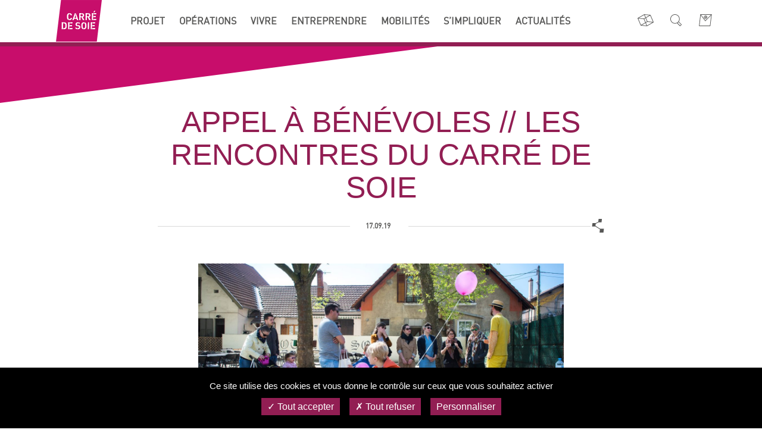

--- FILE ---
content_type: text/html; charset=UTF-8
request_url: https://carredesoie.grandlyon.com/appel-a-benevoles-les-rencontres-du-carre-de-soie/
body_size: 13870
content:
    <!doctype html>
    <html lang="fr-FR">
    <head>
    <meta charset="utf-8">
    <meta http-equiv="x-ua-compatible" content="ie=edge">
    <meta name="viewport" content="width=device-width, initial-scale=1">
    <link rel="icon" type="image/png" href=https://carredesoie.grandlyon.com/app/themes/carredesoie/favicon.png>
    <meta name='robots' content='index, follow, max-image-preview:large, max-snippet:-1, max-video-preview:-1' />
	<style>img:is([sizes="auto" i], [sizes^="auto," i]) { contain-intrinsic-size: 3000px 1500px }</style>
	
	<!-- This site is optimized with the Yoast SEO plugin v26.6 - https://yoast.com/wordpress/plugins/seo/ -->
	<title>APPEL À BÉNÉVOLES // LES RENCONTRES DU CARRÉ DE SOIE - Carré de Soie</title>
	<link rel="canonical" href="https://carredesoie.grandlyon.com/appel-a-benevoles-les-rencontres-du-carre-de-soie/" />
	<meta property="og:locale" content="fr_FR" />
	<meta property="og:type" content="article" />
	<meta property="og:title" content="APPEL À BÉNÉVOLES // LES RENCONTRES DU CARRÉ DE SOIE - Carré de Soie" />
	<meta property="og:description" content="Le samedi 5 octobre prochain s’organise la deuxième édition des Rencontres du Carré de Soie ! Un événement gratuit, festif et convivial, co-construit avec les acteurs locaux ! LES « RENCONTRES » 2019, UNE FÊTE DE RUE PARTICIPATIVE Le samedi 05 octobre de 10h à 18h, venez participer aux « Rencontres », une grande fête de rue festive et conviviale au cœur &hellip; Suite" />
	<meta property="og:url" content="https://carredesoie.grandlyon.com/appel-a-benevoles-les-rencontres-du-carre-de-soie/" />
	<meta property="og:site_name" content="Carré de Soie" />
	<meta property="article:published_time" content="2019-09-17T11:48:09+00:00" />
	<meta property="article:modified_time" content="2019-10-01T10:48:15+00:00" />
	<meta property="og:image" content="https://carredesoie.grandlyon.com/app/uploads/2017/04/enfant-la-boule-en-soie-e1568132607598.jpg" />
	<meta property="og:image:width" content="1298" />
	<meta property="og:image:height" content="742" />
	<meta property="og:image:type" content="image/jpeg" />
	<meta name="author" content="gtroupillon" />
	<meta name="twitter:card" content="summary_large_image" />
	<meta name="twitter:label1" content="Écrit par" />
	<meta name="twitter:data1" content="gtroupillon" />
	<meta name="twitter:label2" content="Durée de lecture estimée" />
	<meta name="twitter:data2" content="2 minutes" />
	<script type="application/ld+json" class="yoast-schema-graph">{"@context":"https://schema.org","@graph":[{"@type":"Article","@id":"https://carredesoie.grandlyon.com/appel-a-benevoles-les-rencontres-du-carre-de-soie/#article","isPartOf":{"@id":"https://carredesoie.grandlyon.com/appel-a-benevoles-les-rencontres-du-carre-de-soie/"},"author":{"name":"gtroupillon","@id":"https://carredesoie.grandlyon.com/#/schema/person/d6cb3869c06de5b803c66070e47f446b"},"headline":"APPEL À BÉNÉVOLES // LES RENCONTRES DU CARRÉ DE SOIE","datePublished":"2019-09-17T11:48:09+00:00","dateModified":"2019-10-01T10:48:15+00:00","mainEntityOfPage":{"@id":"https://carredesoie.grandlyon.com/appel-a-benevoles-les-rencontres-du-carre-de-soie/"},"wordCount":510,"commentCount":0,"publisher":{"@id":"https://carredesoie.grandlyon.com/#organization"},"image":{"@id":"https://carredesoie.grandlyon.com/appel-a-benevoles-les-rencontres-du-carre-de-soie/#primaryimage"},"thumbnailUrl":"https://carredesoie.grandlyon.com/app/uploads/2017/04/enfant-la-boule-en-soie-e1568132607598.jpg","inLanguage":"fr-FR","potentialAction":[{"@type":"CommentAction","name":"Comment","target":["https://carredesoie.grandlyon.com/appel-a-benevoles-les-rencontres-du-carre-de-soie/#respond"]}]},{"@type":"WebPage","@id":"https://carredesoie.grandlyon.com/appel-a-benevoles-les-rencontres-du-carre-de-soie/","url":"https://carredesoie.grandlyon.com/appel-a-benevoles-les-rencontres-du-carre-de-soie/","name":"APPEL À BÉNÉVOLES // LES RENCONTRES DU CARRÉ DE SOIE - Carré de Soie","isPartOf":{"@id":"https://carredesoie.grandlyon.com/#website"},"primaryImageOfPage":{"@id":"https://carredesoie.grandlyon.com/appel-a-benevoles-les-rencontres-du-carre-de-soie/#primaryimage"},"image":{"@id":"https://carredesoie.grandlyon.com/appel-a-benevoles-les-rencontres-du-carre-de-soie/#primaryimage"},"thumbnailUrl":"https://carredesoie.grandlyon.com/app/uploads/2017/04/enfant-la-boule-en-soie-e1568132607598.jpg","datePublished":"2019-09-17T11:48:09+00:00","dateModified":"2019-10-01T10:48:15+00:00","breadcrumb":{"@id":"https://carredesoie.grandlyon.com/appel-a-benevoles-les-rencontres-du-carre-de-soie/#breadcrumb"},"inLanguage":"fr-FR","potentialAction":[{"@type":"ReadAction","target":["https://carredesoie.grandlyon.com/appel-a-benevoles-les-rencontres-du-carre-de-soie/"]}]},{"@type":"ImageObject","inLanguage":"fr-FR","@id":"https://carredesoie.grandlyon.com/appel-a-benevoles-les-rencontres-du-carre-de-soie/#primaryimage","url":"https://carredesoie.grandlyon.com/app/uploads/2017/04/enfant-la-boule-en-soie-e1568132607598.jpg","contentUrl":"https://carredesoie.grandlyon.com/app/uploads/2017/04/enfant-la-boule-en-soie-e1568132607598.jpg","width":1298,"height":742},{"@type":"BreadcrumbList","@id":"https://carredesoie.grandlyon.com/appel-a-benevoles-les-rencontres-du-carre-de-soie/#breadcrumb","itemListElement":[{"@type":"ListItem","position":1,"name":"Accueil","item":"https://carredesoie.grandlyon.com/"},{"@type":"ListItem","position":2,"name":"Actualités","item":"https://carredesoie.grandlyon.com/nos-actualites/"},{"@type":"ListItem","position":3,"name":"APPEL À BÉNÉVOLES // LES RENCONTRES DU CARRÉ DE SOIE"}]},{"@type":"WebSite","@id":"https://carredesoie.grandlyon.com/#website","url":"https://carredesoie.grandlyon.com/","name":"Carré de Soie","description":"Carré de Soie c’est la transformation ambitieuse d’un vaste territoire à l’Est de Lyon, idéalement situé sur les communes de Villeurbanne et Vaulx-en-Velin.","publisher":{"@id":"https://carredesoie.grandlyon.com/#organization"},"potentialAction":[{"@type":"SearchAction","target":{"@type":"EntryPoint","urlTemplate":"https://carredesoie.grandlyon.com/?s={search_term_string}"},"query-input":{"@type":"PropertyValueSpecification","valueRequired":true,"valueName":"search_term_string"}}],"inLanguage":"fr-FR"},{"@type":"Organization","@id":"https://carredesoie.grandlyon.com/#organization","name":"Carré de Soie","url":"https://carredesoie.grandlyon.com/","logo":{"@type":"ImageObject","inLanguage":"fr-FR","@id":"https://carredesoie.grandlyon.com/#/schema/logo/image/","url":"https://carredesoie.grandlyon.com/app/uploads/2017/05/logo-carredesoie-newsletter.png","contentUrl":"https://carredesoie.grandlyon.com/app/uploads/2017/05/logo-carredesoie-newsletter.png","width":92,"height":84,"caption":"Carré de Soie"},"image":{"@id":"https://carredesoie.grandlyon.com/#/schema/logo/image/"}},{"@type":"Person","@id":"https://carredesoie.grandlyon.com/#/schema/person/d6cb3869c06de5b803c66070e47f446b","name":"gtroupillon","image":{"@type":"ImageObject","inLanguage":"fr-FR","@id":"https://carredesoie.grandlyon.com/#/schema/person/image/","url":"https://secure.gravatar.com/avatar/f327e86e369f3f2a6cc9f6bea5dcf8165045f5ba2f9eed5e2630939bae46f9a5?s=96&d=mm&r=g","contentUrl":"https://secure.gravatar.com/avatar/f327e86e369f3f2a6cc9f6bea5dcf8165045f5ba2f9eed5e2630939bae46f9a5?s=96&d=mm&r=g","caption":"gtroupillon"},"url":"https://carredesoie.grandlyon.com/author/gtroupillon/"}]}</script>
	<!-- / Yoast SEO plugin. -->


<link rel="alternate" type="application/rss+xml" title="Carré de Soie &raquo; APPEL À BÉNÉVOLES // LES RENCONTRES DU CARRÉ DE SOIE Flux des commentaires" href="https://carredesoie.grandlyon.com/appel-a-benevoles-les-rencontres-du-carre-de-soie/feed/" />
<script type="text/javascript">
/* <![CDATA[ */
window._wpemojiSettings = {"baseUrl":"https:\/\/s.w.org\/images\/core\/emoji\/16.0.1\/72x72\/","ext":".png","svgUrl":"https:\/\/s.w.org\/images\/core\/emoji\/16.0.1\/svg\/","svgExt":".svg","source":{"concatemoji":"https:\/\/carredesoie.grandlyon.com\/wp\/wp-includes\/js\/wp-emoji-release.min.js?ver=6.8.3"}};
/*! This file is auto-generated */
!function(s,n){var o,i,e;function c(e){try{var t={supportTests:e,timestamp:(new Date).valueOf()};sessionStorage.setItem(o,JSON.stringify(t))}catch(e){}}function p(e,t,n){e.clearRect(0,0,e.canvas.width,e.canvas.height),e.fillText(t,0,0);var t=new Uint32Array(e.getImageData(0,0,e.canvas.width,e.canvas.height).data),a=(e.clearRect(0,0,e.canvas.width,e.canvas.height),e.fillText(n,0,0),new Uint32Array(e.getImageData(0,0,e.canvas.width,e.canvas.height).data));return t.every(function(e,t){return e===a[t]})}function u(e,t){e.clearRect(0,0,e.canvas.width,e.canvas.height),e.fillText(t,0,0);for(var n=e.getImageData(16,16,1,1),a=0;a<n.data.length;a++)if(0!==n.data[a])return!1;return!0}function f(e,t,n,a){switch(t){case"flag":return n(e,"\ud83c\udff3\ufe0f\u200d\u26a7\ufe0f","\ud83c\udff3\ufe0f\u200b\u26a7\ufe0f")?!1:!n(e,"\ud83c\udde8\ud83c\uddf6","\ud83c\udde8\u200b\ud83c\uddf6")&&!n(e,"\ud83c\udff4\udb40\udc67\udb40\udc62\udb40\udc65\udb40\udc6e\udb40\udc67\udb40\udc7f","\ud83c\udff4\u200b\udb40\udc67\u200b\udb40\udc62\u200b\udb40\udc65\u200b\udb40\udc6e\u200b\udb40\udc67\u200b\udb40\udc7f");case"emoji":return!a(e,"\ud83e\udedf")}return!1}function g(e,t,n,a){var r="undefined"!=typeof WorkerGlobalScope&&self instanceof WorkerGlobalScope?new OffscreenCanvas(300,150):s.createElement("canvas"),o=r.getContext("2d",{willReadFrequently:!0}),i=(o.textBaseline="top",o.font="600 32px Arial",{});return e.forEach(function(e){i[e]=t(o,e,n,a)}),i}function t(e){var t=s.createElement("script");t.src=e,t.defer=!0,s.head.appendChild(t)}"undefined"!=typeof Promise&&(o="wpEmojiSettingsSupports",i=["flag","emoji"],n.supports={everything:!0,everythingExceptFlag:!0},e=new Promise(function(e){s.addEventListener("DOMContentLoaded",e,{once:!0})}),new Promise(function(t){var n=function(){try{var e=JSON.parse(sessionStorage.getItem(o));if("object"==typeof e&&"number"==typeof e.timestamp&&(new Date).valueOf()<e.timestamp+604800&&"object"==typeof e.supportTests)return e.supportTests}catch(e){}return null}();if(!n){if("undefined"!=typeof Worker&&"undefined"!=typeof OffscreenCanvas&&"undefined"!=typeof URL&&URL.createObjectURL&&"undefined"!=typeof Blob)try{var e="postMessage("+g.toString()+"("+[JSON.stringify(i),f.toString(),p.toString(),u.toString()].join(",")+"));",a=new Blob([e],{type:"text/javascript"}),r=new Worker(URL.createObjectURL(a),{name:"wpTestEmojiSupports"});return void(r.onmessage=function(e){c(n=e.data),r.terminate(),t(n)})}catch(e){}c(n=g(i,f,p,u))}t(n)}).then(function(e){for(var t in e)n.supports[t]=e[t],n.supports.everything=n.supports.everything&&n.supports[t],"flag"!==t&&(n.supports.everythingExceptFlag=n.supports.everythingExceptFlag&&n.supports[t]);n.supports.everythingExceptFlag=n.supports.everythingExceptFlag&&!n.supports.flag,n.DOMReady=!1,n.readyCallback=function(){n.DOMReady=!0}}).then(function(){return e}).then(function(){var e;n.supports.everything||(n.readyCallback(),(e=n.source||{}).concatemoji?t(e.concatemoji):e.wpemoji&&e.twemoji&&(t(e.twemoji),t(e.wpemoji)))}))}((window,document),window._wpemojiSettings);
/* ]]> */
</script>
<style id='wp-emoji-styles-inline-css' type='text/css'>

	img.wp-smiley, img.emoji {
		display: inline !important;
		border: none !important;
		box-shadow: none !important;
		height: 1em !important;
		width: 1em !important;
		margin: 0 0.07em !important;
		vertical-align: -0.1em !important;
		background: none !important;
		padding: 0 !important;
	}
</style>
<link rel='stylesheet' id='wp-block-library-css' href='https://carredesoie.grandlyon.com/wp/wp-includes/css/dist/block-library/style.min.css?ver=6.8.3' type='text/css' media='all' />
<style id='classic-theme-styles-inline-css' type='text/css'>
/*! This file is auto-generated */
.wp-block-button__link{color:#fff;background-color:#32373c;border-radius:9999px;box-shadow:none;text-decoration:none;padding:calc(.667em + 2px) calc(1.333em + 2px);font-size:1.125em}.wp-block-file__button{background:#32373c;color:#fff;text-decoration:none}
</style>
<style id='global-styles-inline-css' type='text/css'>
:root{--wp--preset--aspect-ratio--square: 1;--wp--preset--aspect-ratio--4-3: 4/3;--wp--preset--aspect-ratio--3-4: 3/4;--wp--preset--aspect-ratio--3-2: 3/2;--wp--preset--aspect-ratio--2-3: 2/3;--wp--preset--aspect-ratio--16-9: 16/9;--wp--preset--aspect-ratio--9-16: 9/16;--wp--preset--color--black: #000000;--wp--preset--color--cyan-bluish-gray: #abb8c3;--wp--preset--color--white: #ffffff;--wp--preset--color--pale-pink: #f78da7;--wp--preset--color--vivid-red: #cf2e2e;--wp--preset--color--luminous-vivid-orange: #ff6900;--wp--preset--color--luminous-vivid-amber: #fcb900;--wp--preset--color--light-green-cyan: #7bdcb5;--wp--preset--color--vivid-green-cyan: #00d084;--wp--preset--color--pale-cyan-blue: #8ed1fc;--wp--preset--color--vivid-cyan-blue: #0693e3;--wp--preset--color--vivid-purple: #9b51e0;--wp--preset--gradient--vivid-cyan-blue-to-vivid-purple: linear-gradient(135deg,rgba(6,147,227,1) 0%,rgb(155,81,224) 100%);--wp--preset--gradient--light-green-cyan-to-vivid-green-cyan: linear-gradient(135deg,rgb(122,220,180) 0%,rgb(0,208,130) 100%);--wp--preset--gradient--luminous-vivid-amber-to-luminous-vivid-orange: linear-gradient(135deg,rgba(252,185,0,1) 0%,rgba(255,105,0,1) 100%);--wp--preset--gradient--luminous-vivid-orange-to-vivid-red: linear-gradient(135deg,rgba(255,105,0,1) 0%,rgb(207,46,46) 100%);--wp--preset--gradient--very-light-gray-to-cyan-bluish-gray: linear-gradient(135deg,rgb(238,238,238) 0%,rgb(169,184,195) 100%);--wp--preset--gradient--cool-to-warm-spectrum: linear-gradient(135deg,rgb(74,234,220) 0%,rgb(151,120,209) 20%,rgb(207,42,186) 40%,rgb(238,44,130) 60%,rgb(251,105,98) 80%,rgb(254,248,76) 100%);--wp--preset--gradient--blush-light-purple: linear-gradient(135deg,rgb(255,206,236) 0%,rgb(152,150,240) 100%);--wp--preset--gradient--blush-bordeaux: linear-gradient(135deg,rgb(254,205,165) 0%,rgb(254,45,45) 50%,rgb(107,0,62) 100%);--wp--preset--gradient--luminous-dusk: linear-gradient(135deg,rgb(255,203,112) 0%,rgb(199,81,192) 50%,rgb(65,88,208) 100%);--wp--preset--gradient--pale-ocean: linear-gradient(135deg,rgb(255,245,203) 0%,rgb(182,227,212) 50%,rgb(51,167,181) 100%);--wp--preset--gradient--electric-grass: linear-gradient(135deg,rgb(202,248,128) 0%,rgb(113,206,126) 100%);--wp--preset--gradient--midnight: linear-gradient(135deg,rgb(2,3,129) 0%,rgb(40,116,252) 100%);--wp--preset--font-size--small: 13px;--wp--preset--font-size--medium: 20px;--wp--preset--font-size--large: 36px;--wp--preset--font-size--x-large: 42px;--wp--preset--spacing--20: 0.44rem;--wp--preset--spacing--30: 0.67rem;--wp--preset--spacing--40: 1rem;--wp--preset--spacing--50: 1.5rem;--wp--preset--spacing--60: 2.25rem;--wp--preset--spacing--70: 3.38rem;--wp--preset--spacing--80: 5.06rem;--wp--preset--shadow--natural: 6px 6px 9px rgba(0, 0, 0, 0.2);--wp--preset--shadow--deep: 12px 12px 50px rgba(0, 0, 0, 0.4);--wp--preset--shadow--sharp: 6px 6px 0px rgba(0, 0, 0, 0.2);--wp--preset--shadow--outlined: 6px 6px 0px -3px rgba(255, 255, 255, 1), 6px 6px rgba(0, 0, 0, 1);--wp--preset--shadow--crisp: 6px 6px 0px rgba(0, 0, 0, 1);}:where(.is-layout-flex){gap: 0.5em;}:where(.is-layout-grid){gap: 0.5em;}body .is-layout-flex{display: flex;}.is-layout-flex{flex-wrap: wrap;align-items: center;}.is-layout-flex > :is(*, div){margin: 0;}body .is-layout-grid{display: grid;}.is-layout-grid > :is(*, div){margin: 0;}:where(.wp-block-columns.is-layout-flex){gap: 2em;}:where(.wp-block-columns.is-layout-grid){gap: 2em;}:where(.wp-block-post-template.is-layout-flex){gap: 1.25em;}:where(.wp-block-post-template.is-layout-grid){gap: 1.25em;}.has-black-color{color: var(--wp--preset--color--black) !important;}.has-cyan-bluish-gray-color{color: var(--wp--preset--color--cyan-bluish-gray) !important;}.has-white-color{color: var(--wp--preset--color--white) !important;}.has-pale-pink-color{color: var(--wp--preset--color--pale-pink) !important;}.has-vivid-red-color{color: var(--wp--preset--color--vivid-red) !important;}.has-luminous-vivid-orange-color{color: var(--wp--preset--color--luminous-vivid-orange) !important;}.has-luminous-vivid-amber-color{color: var(--wp--preset--color--luminous-vivid-amber) !important;}.has-light-green-cyan-color{color: var(--wp--preset--color--light-green-cyan) !important;}.has-vivid-green-cyan-color{color: var(--wp--preset--color--vivid-green-cyan) !important;}.has-pale-cyan-blue-color{color: var(--wp--preset--color--pale-cyan-blue) !important;}.has-vivid-cyan-blue-color{color: var(--wp--preset--color--vivid-cyan-blue) !important;}.has-vivid-purple-color{color: var(--wp--preset--color--vivid-purple) !important;}.has-black-background-color{background-color: var(--wp--preset--color--black) !important;}.has-cyan-bluish-gray-background-color{background-color: var(--wp--preset--color--cyan-bluish-gray) !important;}.has-white-background-color{background-color: var(--wp--preset--color--white) !important;}.has-pale-pink-background-color{background-color: var(--wp--preset--color--pale-pink) !important;}.has-vivid-red-background-color{background-color: var(--wp--preset--color--vivid-red) !important;}.has-luminous-vivid-orange-background-color{background-color: var(--wp--preset--color--luminous-vivid-orange) !important;}.has-luminous-vivid-amber-background-color{background-color: var(--wp--preset--color--luminous-vivid-amber) !important;}.has-light-green-cyan-background-color{background-color: var(--wp--preset--color--light-green-cyan) !important;}.has-vivid-green-cyan-background-color{background-color: var(--wp--preset--color--vivid-green-cyan) !important;}.has-pale-cyan-blue-background-color{background-color: var(--wp--preset--color--pale-cyan-blue) !important;}.has-vivid-cyan-blue-background-color{background-color: var(--wp--preset--color--vivid-cyan-blue) !important;}.has-vivid-purple-background-color{background-color: var(--wp--preset--color--vivid-purple) !important;}.has-black-border-color{border-color: var(--wp--preset--color--black) !important;}.has-cyan-bluish-gray-border-color{border-color: var(--wp--preset--color--cyan-bluish-gray) !important;}.has-white-border-color{border-color: var(--wp--preset--color--white) !important;}.has-pale-pink-border-color{border-color: var(--wp--preset--color--pale-pink) !important;}.has-vivid-red-border-color{border-color: var(--wp--preset--color--vivid-red) !important;}.has-luminous-vivid-orange-border-color{border-color: var(--wp--preset--color--luminous-vivid-orange) !important;}.has-luminous-vivid-amber-border-color{border-color: var(--wp--preset--color--luminous-vivid-amber) !important;}.has-light-green-cyan-border-color{border-color: var(--wp--preset--color--light-green-cyan) !important;}.has-vivid-green-cyan-border-color{border-color: var(--wp--preset--color--vivid-green-cyan) !important;}.has-pale-cyan-blue-border-color{border-color: var(--wp--preset--color--pale-cyan-blue) !important;}.has-vivid-cyan-blue-border-color{border-color: var(--wp--preset--color--vivid-cyan-blue) !important;}.has-vivid-purple-border-color{border-color: var(--wp--preset--color--vivid-purple) !important;}.has-vivid-cyan-blue-to-vivid-purple-gradient-background{background: var(--wp--preset--gradient--vivid-cyan-blue-to-vivid-purple) !important;}.has-light-green-cyan-to-vivid-green-cyan-gradient-background{background: var(--wp--preset--gradient--light-green-cyan-to-vivid-green-cyan) !important;}.has-luminous-vivid-amber-to-luminous-vivid-orange-gradient-background{background: var(--wp--preset--gradient--luminous-vivid-amber-to-luminous-vivid-orange) !important;}.has-luminous-vivid-orange-to-vivid-red-gradient-background{background: var(--wp--preset--gradient--luminous-vivid-orange-to-vivid-red) !important;}.has-very-light-gray-to-cyan-bluish-gray-gradient-background{background: var(--wp--preset--gradient--very-light-gray-to-cyan-bluish-gray) !important;}.has-cool-to-warm-spectrum-gradient-background{background: var(--wp--preset--gradient--cool-to-warm-spectrum) !important;}.has-blush-light-purple-gradient-background{background: var(--wp--preset--gradient--blush-light-purple) !important;}.has-blush-bordeaux-gradient-background{background: var(--wp--preset--gradient--blush-bordeaux) !important;}.has-luminous-dusk-gradient-background{background: var(--wp--preset--gradient--luminous-dusk) !important;}.has-pale-ocean-gradient-background{background: var(--wp--preset--gradient--pale-ocean) !important;}.has-electric-grass-gradient-background{background: var(--wp--preset--gradient--electric-grass) !important;}.has-midnight-gradient-background{background: var(--wp--preset--gradient--midnight) !important;}.has-small-font-size{font-size: var(--wp--preset--font-size--small) !important;}.has-medium-font-size{font-size: var(--wp--preset--font-size--medium) !important;}.has-large-font-size{font-size: var(--wp--preset--font-size--large) !important;}.has-x-large-font-size{font-size: var(--wp--preset--font-size--x-large) !important;}
:where(.wp-block-post-template.is-layout-flex){gap: 1.25em;}:where(.wp-block-post-template.is-layout-grid){gap: 1.25em;}
:where(.wp-block-columns.is-layout-flex){gap: 2em;}:where(.wp-block-columns.is-layout-grid){gap: 2em;}
:root :where(.wp-block-pullquote){font-size: 1.5em;line-height: 1.6;}
</style>
<link rel='stylesheet' id='mailpoet_aspmail_connector-css' href='https://carredesoie.grandlyon.com/wp/app/plugins/mailpoet-aspmail-connector/assets/styles/styles.css?ver=6.8.3' type='text/css' media='all' />
<link rel='stylesheet' id='responsive-lightbox-tosrus-css' href='https://carredesoie.grandlyon.com/app/plugins/responsive-lightbox/assets/tosrus/jquery.tosrus.min.css?ver=2.5.0' type='text/css' media='all' />
<link rel='stylesheet' id='tac-style-css' href='https://carredesoie.grandlyon.com/app/plugins/ausy-rgpd/tac.css?ver=6.8.3' type='text/css' media='all' />
<style id='tac-style-inline-css' type='text/css'>
:root { --tacBgColor: #000000; --tacButtonBgColor: #921e53; --tacButtonColor: #ffffff; --tacTextColor: #FFFFFF; }
</style>
<link rel='stylesheet' id='sage/css-css' href='https://carredesoie.grandlyon.com/app/themes/carredesoie/dist/styles/main.css' type='text/css' media='all' />
<!--n2css--><!--n2js--><script type="text/javascript" src="https://carredesoie.grandlyon.com/app/themes/carredesoie/dist/scripts/jquery.min.js?ver=6.8.3" id="jquery-js"></script>
<script type="text/javascript" src="https://carredesoie.grandlyon.com/app/plugins/ausy-accessibility/override-external-link.js" id="override_external_link-js"></script>
<script type="text/javascript" src="https://carredesoie.grandlyon.com/app/plugins/responsive-lightbox/assets/tosrus/jquery.tosrus.min.js?ver=2.5.0" id="responsive-lightbox-tosrus-js"></script>
<script type="text/javascript" src="https://carredesoie.grandlyon.com/wp/wp-includes/js/underscore.min.js?ver=1.13.7" id="underscore-js"></script>
<script type="text/javascript" src="https://carredesoie.grandlyon.com/app/plugins/responsive-lightbox/assets/infinitescroll/infinite-scroll.pkgd.min.js?ver=4.0.1" id="responsive-lightbox-infinite-scroll-js"></script>
<script type="text/javascript" id="responsive-lightbox-js-before">
/* <![CDATA[ */
var rlArgs = {"script":"tosrus","selector":"glbox","customEvents":"","activeGalleries":true,"effect":"slide","infinite":true,"keys":true,"autoplay":false,"pauseOnHover":false,"timeout":4000,"pagination":false,"paginationType":"thumbnails","closeOnClick":false,"woocommerce_gallery":false,"ajaxurl":"https:\/\/carredesoie.grandlyon.com\/wp\/wp-admin\/admin-ajax.php","nonce":"bd4c536897","preview":false,"postId":2899,"scriptExtension":false};
/* ]]> */
</script>
<script type="text/javascript" src="https://carredesoie.grandlyon.com/app/plugins/responsive-lightbox/js/front.js?ver=2.5.5" id="responsive-lightbox-js"></script>
<script type="text/javascript" src="https://cdnjs.cloudflare.com/ajax/libs/tarteaucitronjs/1.9.9/tarteaucitron.min.js" id="tac-js"></script>
<script type="text/javascript" src="https://carredesoie.grandlyon.com/app/plugins/ausy-rgpd/tac-init.js" id="tac_init-js"></script>
<script type="text/javascript" id="tac_init-js-after">
/* <![CDATA[ */
tarteaucitron.user.matomoId = 54;tarteaucitron.user.matomoHost = "https://statweb.grandlyon.com/";(tarteaucitron.job = tarteaucitron.job || []).push("matomo");
(tarteaucitron.job = tarteaucitron.job || []).push('youtube');
(tarteaucitron.job = tarteaucitron.job || []).push('vimeo');
/* ]]> */
</script>
<script type="text/javascript" src="https://carredesoie.grandlyon.com/app/themes/carredesoie/dist/scripts/bootstrap.min.js?ver=3.3.7" id="bootstrap-js"></script>
<script type="text/javascript" src="https://carredesoie.grandlyon.com/app/themes/carredesoie/dist/scripts/slick.min.js" id="slick-js"></script>
<script type="text/javascript" src="https://carredesoie.grandlyon.com/app/themes/carredesoie/dist/scripts/splide.min.js" id="splide-js"></script>
<script type="text/javascript" src="https://carredesoie.grandlyon.com/app/themes/carredesoie/dist/scripts/isotope.pkgd.min.js" id="isotope-js"></script>
<script type="text/javascript" src="https://carredesoie.grandlyon.com/app/themes/carredesoie/dist/scripts/svg4everybody.min.js?ver=2.1.8" id="svg4everybody-js"></script>
<link rel="https://api.w.org/" href="https://carredesoie.grandlyon.com/wp-json/" /><link rel="alternate" title="JSON" type="application/json" href="https://carredesoie.grandlyon.com/wp-json/wp/v2/posts/2899" /><link rel="EditURI" type="application/rsd+xml" title="RSD" href="https://carredesoie.grandlyon.com/wp/xmlrpc.php?rsd" />
<meta name="generator" content="WordPress 6.8.3" />
<link rel='shortlink' href='https://carredesoie.grandlyon.com/?p=2899' />
<link rel="alternate" title="oEmbed (JSON)" type="application/json+oembed" href="https://carredesoie.grandlyon.com/wp-json/oembed/1.0/embed?url=https%3A%2F%2Fcarredesoie.grandlyon.com%2Fappel-a-benevoles-les-rencontres-du-carre-de-soie%2F" />
<link rel="alternate" title="oEmbed (XML)" type="text/xml+oembed" href="https://carredesoie.grandlyon.com/wp-json/oembed/1.0/embed?url=https%3A%2F%2Fcarredesoie.grandlyon.com%2Fappel-a-benevoles-les-rencontres-du-carre-de-soie%2F&#038;format=xml" />
<link rel="icon" href="https://carredesoie.grandlyon.com/app/uploads/2023/03/cropped-LOGO-CDS-ID-SITE-WEB-v2-32x32.png" sizes="32x32" />
<link rel="icon" href="https://carredesoie.grandlyon.com/app/uploads/2023/03/cropped-LOGO-CDS-ID-SITE-WEB-v2-192x192.png" sizes="192x192" />
<link rel="apple-touch-icon" href="https://carredesoie.grandlyon.com/app/uploads/2023/03/cropped-LOGO-CDS-ID-SITE-WEB-v2-180x180.png" />
<meta name="msapplication-TileImage" content="https://carredesoie.grandlyon.com/app/uploads/2023/03/cropped-LOGO-CDS-ID-SITE-WEB-v2-270x270.png" />
		<style type="text/css" id="wp-custom-css">
			.container .af-field-type-group 
  >.acf-label label {
    font-size: 1.5rem;
    font-weight: 700;
    border: 0;
    margin-bottom: 40px;
    font-style: normal;
    color: #c80d6b;
}

.container .acf-fields > .acf-field {
	padding-left: 0;
}

.af-field-type-group > .af-label label::after {
	    content: "";
    width: 262px;
    border-bottom: 1px solid #dadada;
    position: absolute;
    bottom: -10px;
    left: -65px;
}

.af-field-type-group .acf-fields.-border {
    border:0;
	background-color: transparent;
  }

.af-submit button.acf-button {
  float: left;
  margin-left: auto;
  margin-right: auto;
  font-size: 1.42857em;
  padding: 15px 5rem;
  font-weight: 700;
  width: 50%;
	color: #fff;
	border:0;
	background-color: #c80d6b;
}

.af-submit button.acf-button:hover,
.af-submit button.acf-button:focus{
	color: #fff;
  background-color: #a60c5a;
}

.af-submit.acf-form-submit {
	display: flex;
}		</style>
		</head>
        <body>
            <div class="container" id="skip-container">
    <a href="#content" class="sr-only sr-only-focusable skip-main" accesskey="s">Aller au contenu</a>
    <a href="#menu-menu-1" class="sr-only sr-only-focusable skip-main">Aller au menu principal</a>
    <a href="#search" class="sr-only sr-only-focusable skip-main">Aller à la recherche</a>
</div>

<header role="banner">
    <div class="container header-container">
        <div class="header-inner">
            <div class="logo-wrapper">
                <a title="Retour vers la page d'accueil" href="https://carredesoie.grandlyon.com" accesskey="1">
                    <img class="logo-carredesoie img-responsive" src="/app/themes/carredesoie/assets/images/logos/logo-carredesoie.png" alt="Carré de Soie">
                </a>
            </div>

            <nav id="primary-menu" role="navigation" class="header-menu primary-menu collapse navbar-collapse">
                <div class="menu-menu-1-container"><ul id="menu-menu-1" class="primary-list"><li class="menu-item"><a href="/projet/grands-principes/" data-toggle="dropdown" class="dropdown-toggle" role="button" aria-expanded="false" aria-haspopup="true">Projet</a>
<ul class="submenu dropdown-menu">
<li><a href="https://carredesoie.grandlyon.com/projet/histoire/" aria-haspopup="true">Un peu d’histoire</a></li>
<li><a href="https://carredesoie.grandlyon.com/projet/grands-principes/" aria-haspopup="true">Grands principes</a></li>
<li><a href="https://carredesoie.grandlyon.com/projet/methodes-et-partenaires/" aria-haspopup="true">Méthodes et partenaires</a></li>
<li><a href="https://carredesoie.grandlyon.com/projet/participation/" aria-haspopup="true">Participation citoyenne</a></li>
</ul>
</li>
<li class="menu-item"><a href="/operations/vaulx-en-velin-la-soie/" data-toggle="dropdown" class="dropdown-toggle" role="button" aria-expanded="false" aria-haspopup="true">Opérations</a>
<ul class="submenu dropdown-menu">
<li><a href="https://carredesoie.grandlyon.com/operations/vaulx-en-velin-la-soie/" aria-haspopup="true">Vaulx-en-Velin La Soie</a></li>
<li><a href="https://carredesoie.grandlyon.com/operations/villeurbanne-la-soie/" aria-haspopup="true">Villeurbanne La Soie</a></li>
<li><a href="https://carredesoie.grandlyon.com/operations/vaulx-en-velin-gimenez/" aria-haspopup="true">Projet Gimenez</a></li>
<li><a href="https://carredesoie.grandlyon.com/operations/lautre-soie/" aria-haspopup="true">L’Autre Soie</a></li>
<li><a href="https://carredesoie.grandlyon.com/operations/residence-saint-andre/" aria-haspopup="true">Résidence Saint-André</a></li>
<li><a href="https://carredesoie.grandlyon.com/operations/grandes-cites-tase/" aria-haspopup="true">Grandes Cités Tase</a></li>
</ul>
</li>
<li class="menu-item"><a href="/vivre/logements" data-toggle="dropdown" class="dropdown-toggle" role="button" aria-expanded="false" aria-haspopup="true">Vivre</a>
<ul class="submenu dropdown-menu">
<li><a href="https://carredesoie.grandlyon.com/vivre/logements/" aria-haspopup="true">Logements</a></li>
<li><a href="https://carredesoie.grandlyon.com/vivre/nature-en-ville/" aria-haspopup="true">Nature en ville</a></li>
<li><a href="https://carredesoie.grandlyon.com/vivre/equipements-loisirs-commerces/" aria-haspopup="true">Equipements, loisirs et commerces</a></li>
</ul>
</li>
<li class="menu-item"><a href="https://carredesoie.grandlyon.com/entreprendre/" aria-haspopup="true">Entreprendre</a></li>
<li class="menu-item"><a href="https://carredesoie.grandlyon.com/mobilite/" aria-haspopup="true">Mobilités</a></li>
<li class="menu-item"><a href="https://carredesoie.grandlyon.com/simpliquer/" aria-haspopup="true">S’impliquer</a></li>
<li class="menu-item"><a href="https://carredesoie.grandlyon.com/nos-actualites/" aria-haspopup="true">Actualités</a></ul></div>            </nav>

            <nav id="secondary-menu" class="header-menu secondary-menu">
                <ul>

                    <li class="menu-item hidden-xs hidden-sm">
                        <a href="https://district3d.asylum.fr/carre-soie/3D" title="Accéder à la maquette 3D (nouvelle fenêtre)" target='_blank'>
                            <svg aria-hidden="true">
                                <use xlink:href="/app/themes/carredesoie/dist/images/sprite.svg#3d"></use>
                            </svg>
                        </a>
                    </li>

                    <li class="menu-item">
                        <a href="#" title="Ouvrir le formulaire de recherche" id="search" class="search">
                            <svg aria-hidden="true">
                                <use xlink:href="/app/themes/carredesoie/dist/images/sprite.svg#search"></use>
                            </svg>
                        </a>

                        <form role="search" id="form-search" class="form-search" action="/">
                            <svg aria-hidden="true">
                                <use xlink:href="/app/themes/carredesoie/dist/images/sprite.svg#search"></use>
                            </svg>

                            <input class="input-search" type="text" name="s" aria-label="Renseigner votre mot-clé utilisé pour la recherche sur le site Carré de Soie" placeholder="Votre recherche...">

                            <input class="btn input-search-submit" type="submit" value="Ok" title="Lancer la recherche sur le site Carré de Soie">

                            <a title="Fermer le formulaire de recherche" href="#" class="btn-close"></a>
                        </form>
                    </li>

                    <li class="menu-item hidden-xs hidden-sm">
                        <a target="_blank" href="/newsletter" title="Accéder à la page inscription newsletter">
                            <svg aria-hidden="true">
                                <use xlink:href="/app/themes/carredesoie/dist/images/sprite.svg#PICTO_NEWS"></use>
                            </svg>
                        </a>
                    </li>

                    <li class="menu-item burger hidden-md hidden-lg">
                        <button type="button" title="Ouvrir / Fermer le menu" class="burger-menu navbar-toggle collapsed" data-toggle="collapse" data-target="#primary-menu" aria-expanded="false">
                            <span class="icon-bar"></span>
                            <span class="icon-bar"></span>
                            <span class="icon-bar"></span>
                        </button>
                    </li>
                </ul>
            </nav>
        </div>
    </div>
</header>
            <main role="main">
                    <div class="news-page">
        <div class="news-page-header"></div>
            <div class="container content-layout" id="content">
                <div class="row">
                    <div class="col-lg-8 col-lg-offset-2">
                        <article class="post-2899 post type-post status-publish format-standard has-post-thumbnail hentry">
                            <h1 class="entry-title">APPEL À BÉNÉVOLES // LES RENCONTRES DU CARRÉ DE SOIE</h1>
                            <ul class="hr-detail list-no-style">
    <li class="detail-date">17.09.19</li>
    <li class="detail-share">
        <a href="#" class="share-button collapsed" data-toggle="collapse" data-target="#shares" title="Accéder aux liens de partage sur les réseaux sociaux" aria-expanded="false"  role="link">
            <svg aria-hidden="true">
              <use xlink:href="/app/themes/carredesoie/dist/images/sprite.svg#share"></use>
            </svg>
        </a>

        <ul class="shares collapse list-no-style" id="shares" aria-expanded="false">
            <li>
                <a href="#" title="Partager l'acualité sur Facebook" role="link">
                    <svg aria-hidden="true">
                      <use xlink:href="/app/themes/carredesoie/dist/images/sprite.svg#facebook"></use>
                    </svg>
                </a>
            </li>
            <li>
                <a href="#" title="Partager l'acualité sur Twitter"  role="link">
                    <svg aria-hidden="true">
                      <use xlink:href="/app/themes/carredesoie/dist/images/sprite.svg#twitter"></use>
                    </svg>
                </a>
            </li>
        </ul>
    </li>
</ul>
                            <div class="news-detail">
                                                                    <div class="news-detail-image">
                                        <img class="img img-responsive" src="https://carredesoie.grandlyon.com/app/uploads/2017/04/enfant-la-boule-en-soie-e1568132607598.jpg">
                                    </div>
                                                                                                <div class="news-detail-body">
                                    <p><strong>Le samedi 5 octobre prochain s’organise la deuxième édition des Rencontres du Carré de Soie ! Un événement gratuit, festif et convivial, co-construit avec les acteurs locaux !</strong></p>
<h3><strong>LES « RENCONTRES » 2019, UNE FÊTE DE RUE PARTICIPATIVE</strong></h3>
<p>Le samedi 05 octobre de 10h à 18h, venez participer aux<a data-rel="glbox"  href="https://carredesoie.grandlyon.com/rencontres/"> « Rencontres »</a>, une grande fête de rue festive et conviviale au cœur du Carré de Soie! Dans la rue Alfred de Musset transformée pour la journée, sur Vaulx-en-Velin et Villeurbanne, venez profiter de plus de 50 animations gratuites, concoctées par les acteurs locaux : visites insolites, spectacles, ateliers participatifs, initiations sports et danse, vide-grenier, débats, défilé dansé etc…<br />
<strong><em>Pour télécharger le programme de l&rsquo;événement cliquez <a data-rel="glbox"  href="https://carredesoie.grandlyon.com/rencontres/">ici</a></em></strong></p>
<h3><strong>REJOIGNEZ L&rsquo;ORGANISATION ET LA CRÉATION DES DÉCORS</strong></h3>
<p>Pour préparer cette grande fête et accueillir un public nombreux, nous avons besoin de votre participation à vous tous habitants, salariés du Carré de Soie, associations ou curieux d’ailleurs !</p>
<ul>
<li><strong>Devenez bénévole pour le jour J</strong> (accueil du public et des intervenants, montage des installations, communication  …)</li>
<li><strong>Participez aux chantiers ouverts de construction des décors, conduits par le collectif Pourquoi Pas ?!</strong>  Construction les 25, 26, 27 et 28 septembre, puis installation du 01 au 04 octobre.<br />
<em style="font-size: 1rem;"><strong>Si vous êtes intéressés téléchargez et <a data-rel="glbox"  href="https://carredesoie.grandlyon.com/app/uploads/2019/10/Fiche-contact-bénévoles-rencontres-Carré-de-Soie.doc">remplissez la fiche bénévoles en cliquant ici</a> et retournez la par mail à l&rsquo;adresse <a data-rel="glbox"  href="mailto:rcs.benevoles@gmail.com">rcs.benevoles@gmail.com</a></strong></em></li>
</ul>
<p><span style="font-size: 1rem;"><em><strong>Et aussi !<br />
</strong></em></span>Dans le cadre des Rencontres, créez ou accueillez dans votre jardin une sculpture-chrysalide, dans le cadre de l’œuvre collective proposée par la compagnie <a data-rel="glbox"  href="https://www.facebook.com/systemek/">Systemes K</a> pour la rue Alfred de Musset. Ateliers prévus les 1,2 et 3 octobre. Pour y participez contactez la compagnie au 07 70 62 61 44 ou par mail <a data-rel="glbox"  href="mailto:systemek@hotmail.fr">systemek@hotmail.fr</a> .</p>
<h3><strong>PARTICIPEZ AU DÉFILÉ DANSÉ « LA ROUTE DE LA SOIE »</strong></h3>
<p>Pour les Rencontres du Carré de Soie la <a data-rel="glbox"  href="https://www.compagniekadiafaraux.org/">Compagnie Kadia Faraux</a> propose aux habitants, salariés ou danseurs curieux, de participer à un défilé de danse participatif intitulé «  La route de la Soie »</p>
<p>La compagnie a participé au défilé de la Biennale de la Danse en 2016 et en 2018. Elle propose un langage singulier et expressif de la danse, en soulignant la part féminine et l’exigence de l’interprétation artistique des danseurs. L’écriture chorégraphique puise sa force dans l’expression de la révolte.</p>
<p>Pour participez au défilé le 5 octobre à 16h30, inscrivez-vous à l&rsquo;un des 3 ateliers de création et de répétition:<strong><br />
&#8211; le 21 sept. de 15h à 17h / Atelier à la Fête du Sud de Vaulx-en-Velin (Place Cavellini)<br />
&#8211; ou le 28 sept. de 14h à 16h / Atelier au Centre social Peyri<br />
&#8211; ou le 28 sept. de 16h30 à 18h30 / Atelier à la Maison de Quartier des Brosses<br />
</strong><strong>La répétition générale du défilé aura lieu le 4 octobre à 19h dans la rue Alfred de Musset.</strong></p>
<p><strong>Pour participer au défilé, inscrivez-vous auprès de <a data-rel="glbox"  href="mailto:rcs.benevoles@gmail.com">rcs.benevoles@gmail.com</a> </strong></p>
<p><strong> </strong></p>
<figure id="attachment_2915" class="wp-caption alignnone" style="width:603px" role="group" >
<span class="btn-zoom"></span><img fetchpriority="high" decoding="async" class="wp-image-2915 size-full" src="https://carredesoie.grandlyon.com/app/uploads/2019/09/FlyerBénévole.png" alt="Appel à bénévoles Rencontres Carré de Soie" width="603" height="849" srcset="https://carredesoie.grandlyon.com/app/uploads/2019/09/FlyerBénévole.png 603w, https://carredesoie.grandlyon.com/app/uploads/2019/09/FlyerBénévole-213x300.png 213w" sizes="(max-width: 603px) 100vw, 603px" /></a>
<figcaption class="wp-caption-text"><span class="sr-only">Image 2915 - </span>Appel à bénévoles Rencontres Carré de Soie</figcaption>
</figure>

<p>&nbsp;</p>
                                </div>
                            </div>
                            <hr class="mini">
                            <div class="news-detail-button text-center">
                                <a href="https://carredesoie.grandlyon.com/nos-actualites/" class="btn btn-pink">Toutes les actus</a>
                            </div>
                            
                        </article>
                    </div>
                </div>
            </div>
        <div>
        
<div class="container">
    <div class="row news-pink">
        <div class="news">
            <div class="news-wrapper">
                <h2 class="news-pink-title">Nos actualités</h2>
                <div class="getInvolve splide" id="myCarousel-1997888810" data-ride="carousel" >
                    <div class="splide__track">
                        <ul class="splide__list">
                                                            
<li class="splide__slide">
    <div class="news-teaser">
        <p class="news-teaser-date">17.09.25</p>
        <a href="https://carredesoie.grandlyon.com/les-journees-europeennes-du-patrimoine-a-carre-de-soie-3/" title="Accéder à l'actualité : Les Journées européennes du patrimoine à Carré de Soie" class="news-teaser-button"></a>
        <a href="https://carredesoie.grandlyon.com/les-journees-europeennes-du-patrimoine-a-carre-de-soie-3/" title="Accéder à l'actualité : Les Journées européennes du patrimoine à Carré de Soie"><h3 class="news-teaser-title">Les Journées européennes du patrimoine à Carré de Soie</h3></a>
        <p class="news-teaser-description">Les Journées européennes du patrimoine, c’est ce weekend ! Comme chaque année, le territoire Carré de Soie accueille de nombreuses animations. Aperçu...
&nbsp;
Festival « Les Mémoires Vives à la Soie »
Le CCO et l’association Vive l...</p>
    </div>
</li>
                                                            
<li class="splide__slide">
    <div class="news-teaser">
        <p class="news-teaser-date">09.07.25</p>
        <a href="https://carredesoie.grandlyon.com/soha-une-nouvelle-residence-en-chantier-rue-romain-rolland/" title="Accéder à l'actualité : SOHA, une nouvelle résidence en chantier rue Romain Rolland" class="news-teaser-button"></a>
        <a href="https://carredesoie.grandlyon.com/soha-une-nouvelle-residence-en-chantier-rue-romain-rolland/" title="Accéder à l'actualité : SOHA, une nouvelle résidence en chantier rue Romain Rolland"><h3 class="news-teaser-title">SOHA, une nouvelle résidence en chantier rue Romain Rolland</h3></a>
        <p class="news-teaser-description">Dans la continuité des bâtiments Silk et Sat'in le long du boulevard des Droits de l'Homme, Nexity et AnaHome développent en partenariat avec la Métropole de Lyon et la ville de Vaulx-en-Velin de nouveaux programmes à vocation résidentielle et ...</p>
    </div>
</li>
                                                            
<li class="splide__slide">
    <div class="news-teaser">
        <p class="news-teaser-date">09.07.25</p>
        <a href="https://carredesoie.grandlyon.com/participez-a-une-enquete-sur-les-usages-des-espaces-verts-de-carre-de-soie/" title="Accéder à l'actualité : Participez à une enquête sur les usages des espaces verts de Carré de Soie" class="news-teaser-button"></a>
        <a href="https://carredesoie.grandlyon.com/participez-a-une-enquete-sur-les-usages-des-espaces-verts-de-carre-de-soie/" title="Accéder à l'actualité : Participez à une enquête sur les usages des espaces verts de Carré de Soie"><h3 class="news-teaser-title">Participez à une enquête sur les usages des espaces verts de Carré de Soie</h3></a>
        <p class="news-teaser-description">Pourquoi cette enquête ?
La mission Carré de Soie de la Métropole de Lyon, en partenariat avec les villes de Villeurbanne et de Vaulx-en-Velin, souhaite mieux connaître les pratiques, les perceptions et les conditions d’accès aux espaces ver...</p>
    </div>
</li>
                                                            
<li class="splide__slide">
    <div class="news-teaser">
        <p class="news-teaser-date">09.07.25</p>
        <a href="https://carredesoie.grandlyon.com/le-projet-de-tramway-t8-en-concertation/" title="Accéder à l'actualité : LE PROJET DE TRAMWAY T8 EN CONCERTATION" class="news-teaser-button"></a>
        <a href="https://carredesoie.grandlyon.com/le-projet-de-tramway-t8-en-concertation/" title="Accéder à l'actualité : LE PROJET DE TRAMWAY T8 EN CONCERTATION"><h3 class="news-teaser-title">LE PROJET DE TRAMWAY T8 EN CONCERTATION</h3></a>
        <p class="news-teaser-description">Du 23 juin au 19 juillet, puis du 25 août au 10 octobre 2025 SYTRAL Mobilités organise la concertation préalable du projet de nouvelle ligne de tramway T8. Ce projet vise à relier Vaulx-en-Velin La Soie à la Gare de Vénissieux en 22 minutes, d�...</p>
    </div>
</li>
                                                            
<li class="splide__slide">
    <div class="news-teaser">
        <p class="news-teaser-date">09.07.25</p>
        <a href="https://carredesoie.grandlyon.com/le-parc-aux-herissons-ouvre-ses-portes-pour-lete/" title="Accéder à l'actualité : Le « Parc aux Hérissons » ouvre ses portes pour l’été" class="news-teaser-button"></a>
        <a href="https://carredesoie.grandlyon.com/le-parc-aux-herissons-ouvre-ses-portes-pour-lete/" title="Accéder à l'actualité : Le « Parc aux Hérissons » ouvre ses portes pour l’été"><h3 class="news-teaser-title">Le « Parc aux Hérissons » ouvre ses portes pour l’été</h3></a>
        <p class="news-teaser-description">La dynamique autour du site de l’Autre Soie se poursuit avec l’aménagement d’un nouveau parc public de 1,5 hectare. Récemment baptisé Parc aux Hérissons, le lieu est partiellement accessible en juillet et en août. La fin des travaux et l�...</p>
    </div>
</li>
                                                            
<li class="splide__slide">
    <div class="news-teaser">
        <p class="news-teaser-date">09.07.25</p>
        <a href="https://carredesoie.grandlyon.com/amenagements-sur-la-place-de-la-paix-travaux-de-juin-a-decembre-2025/" title="Accéder à l'actualité : Aménagements sur la Place de la paix : Travaux de juin à décembre 2025" class="news-teaser-button"></a>
        <a href="https://carredesoie.grandlyon.com/amenagements-sur-la-place-de-la-paix-travaux-de-juin-a-decembre-2025/" title="Accéder à l'actualité : Aménagements sur la Place de la paix : Travaux de juin à décembre 2025"><h3 class="news-teaser-title">Aménagements sur la Place de la paix : Travaux de juin à décembre 2025</h3></a>
        <p class="news-teaser-description">C’est parti ! Après les rencontres de décembre 2024 et avril 2025 avec les habitants pour préciser le projet, les travaux sont lancés Place de la Paix. Ces aménagements sont réalisés par la Métropole de Lyon et la ville de Villeurbanne. 
C...</p>
    </div>
</li>
                                                            
<li class="splide__slide">
    <div class="news-teaser">
        <p class="news-teaser-date">19.11.24</p>
        <a href="https://carredesoie.grandlyon.com/de-nouveaux-occupants-a-letape-22d/" title="Accéder à l'actualité : Nouveaux occupants à L&#039;étape 22D" class="news-teaser-button"></a>
        <a href="https://carredesoie.grandlyon.com/de-nouveaux-occupants-a-letape-22d/" title="Accéder à l'actualité : Nouveaux occupants à L&#039;étape 22D"><h3 class="news-teaser-title">Nouveaux occupants à L&#039;étape 22D</h3></a>
        <p class="news-teaser-description">Dans le cadre du projet urbain Carré de Soie, la Métropole de Lyon déploie depuis 2022, sur le site industriel situé au 22 rue Decomberousse à Villeurbanne la Soie, le plus ambitieux projet  d’urbanisme transitoire à vocation mixte de la mé...</p>
    </div>
</li>
                                                            
<li class="splide__slide">
    <div class="news-teaser">
        <p class="news-teaser-date">19.09.24</p>
        <a href="https://carredesoie.grandlyon.com/la-tase-a-lhonneur-des-journees-du-patrimoine/" title="Accéder à l'actualité : La Tase à l&#039;honneur des Journées du patrimoine" class="news-teaser-button"></a>
        <a href="https://carredesoie.grandlyon.com/la-tase-a-lhonneur-des-journees-du-patrimoine/" title="Accéder à l'actualité : La Tase à l&#039;honneur des Journées du patrimoine"><h3 class="news-teaser-title">La Tase à l&#039;honneur des Journées du patrimoine</h3></a>
        <p class="news-teaser-description">Usine, foyer de jeunes filles, cités-jardins, équipements… le patrimoine de l’emblématique usine TASE (Textile Artificiel du Sud Est) fête ses 100 ans, et sera mis à l’honneur lors des Journées européennes du patrimoine ce week-end. Cons...</p>
    </div>
</li>
                                                            
<li class="splide__slide">
    <div class="news-teaser">
        <p class="news-teaser-date">26.07.24</p>
        <a href="https://carredesoie.grandlyon.com/portes-de-la-soie-le-parc-dactivites-nouvelle-generation/" title="Accéder à l'actualité : Portes de la Soie, le parc d&#039;activités nouvelle génération" class="news-teaser-button"></a>
        <a href="https://carredesoie.grandlyon.com/portes-de-la-soie-le-parc-dactivites-nouvelle-generation/" title="Accéder à l'actualité : Portes de la Soie, le parc d&#039;activités nouvelle génération"><h3 class="news-teaser-title">Portes de la Soie, le parc d&#039;activités nouvelle génération</h3></a>
        <p class="news-teaser-description">Pôle tertiaire, Carré de Soie est également un territoire cible de renouvellement et de développement pour l’économie productive sur la Métropole de Lyon. Livré en novembre 2023, le parc d’activités des Portes de la Soie à Vaulx-en-Velin...</p>
    </div>
</li>
                                                        <!-- Indicators -->
                        </ul>
                    </div>
                </div>
            </div>
        </div>
    </div>
</div>
                            
        </div>
    </div>
            </main><!-- /.main -->
            <footer role="contentinfo">
  <div class="more-informations">
    <div class="container">
      <div class="row">

        <div class="col-sm-4 col-md-3 col-md-offset-1 contact-information">
          <div class="adresses">
            <p>
              <span class="title-place">MAISON DU PROJET</span><br />
3, avenue des Canuts<br />
69120 Vaulx-en-velin              <a title="Envoyer un mail" href="mailto:carredesoie@grandlyon.com">carredesoie@grandlyon.com</a><br>
              <span class="hidden-xs hidden-sm">04 28 67 54 00</span>
              <a class="hidden-lg hidden-md" title="Entrer en contact téléphonique" href="tel:0428675400">04 28 67 54 00</a>
            </p>
          </div>
        </div>
        <div class="inscription col-sm-4 col-md-3 col-md-offset-1">
          <p>Inscrivez-vous à notre newsletter :</p>
          <a title="S'inscrire à la newsletter" href="https://carredesoie.grandlyon.com/newsletter/" class="btn btn-grey">S'inscrire</a>
        </div>

        <div class="col-sm-4 col-md-3 col-md-offset-1">
          <div class="footer-menu">
            <div class="menu-menu-footer-container"><ul id="menu-menu-footer" class="menu"><li id="menu-item-146" class="menu-item menu-item-type-post_type menu-item-object-page menu-item-146"><a href="https://carredesoie.grandlyon.com/contact/">Contact</a></li>
<li id="menu-item-147" class="menu-item menu-item-type-post_type menu-item-object-page menu-item-147"><a href="https://carredesoie.grandlyon.com/publications/">Publications</a></li>
<li id="menu-item-151" class="menu-item menu-item-type-post_type menu-item-object-page current_page_parent menu-item-151"><a href="https://carredesoie.grandlyon.com/nos-actualites/">Actus</a></li>
<li id="menu-item-145" class="menu-item menu-item-type-post_type menu-item-object-page menu-item-145"><a href="https://carredesoie.grandlyon.com/mentions-legales/">Mentions légales</a></li>
<li id="menu-item-457" class="menu-item menu-item-type-post_type menu-item-object-page menu-item-457"><a href="https://carredesoie.grandlyon.com/accessibilite/">Accessibilité : partiellement conforme</a></li>
<li id="menu-item-144" class="menu-item menu-item-type-post_type menu-item-object-page menu-item-144"><a href="https://carredesoie.grandlyon.com/plan-du-site/">Plan du site</a></li>
<li class=""><a href="javascript:tarteaucitron.userInterface.openPanel();">Gestion des cookies</a></li></ul></div>          </div>
        </div>
      </div>
    </div>
  </div>
  <div class="footer-container">
    <div class="container">
      <div class="row">

        <div class="shortcut-accessibility">
            <ul>
                <li>
                    <a href="/accessibilite" accesskey="0">Accès page "Accessibilité"</a>
                </li>
                <li>
                    <a href="/plan-du-site" accesskey="2">Accès page "Plan du site"</a>
                </li>
                <li>
                    <a href="/contact" accesskey="3">Accès page "Contact"</a>
                </li>
                <li>
                    <a href="/mentions-legales" accesskey="4">Accès page "Mentions légales"</a>
                </li>
            </ul>
        </div>

        <div class="col-sm-6 col-lg-9">
          <div class="footer-partner-list">
            <div class="partner logo-vaulx">
              <a href="http://www.vaulx-en-velin.net" title="Accéder au site de la Ville de Vaulx-en-Velin (nouvelle fenêtre)" target="_blank">
                <svg aria-hidden="true">
                  <use xlink:href="/app/themes/carredesoie/dist/images/sprite.svg#vaulxenvelinlogo"></use>
                </svg>
              </a>
            </div>

            <div class="partner logo-villeurbanne">
              <a href="http://www.villeurbanne.fr" title="Accéder au site de la Ville de Villeurbanne (nouvelle fenêtre)" target="_blank">
                <svg aria-hidden="true">
                  <use xlink:href="/app/themes/carredesoie/dist/images/sprite.svg#logo-villeurbanne"></use>
                </svg>
              </a>
            </div>

            <div class="partner logo-grand-lyon">
              <a href="https://www.grandlyon.com" title="Accéder au site de la Métropole de Lyon (nouvelle fenêtre)" target="_blank">
                <svg aria-hidden="true">
                  <use xlink:href="/app/themes/carredesoie/dist/images/sprite.svg#metropole-lyon-DEFONCE-BLANC"></use>
                </svg>
              </a>
            </div>
          </div>
        </div>

        <div class="col-sm-6 col-lg-3">
          <div class="footer-signature">
            <i class="ico-metropole-md"></i>
            <a href="https://www.grandlyon.com" title="Accéder au site de la Métropole de Lyon (nouvelle fenêtre)" target="_blank">Un site de la Métropole de Lyon</a>
          </div>
        </div>

      </div>
    </div>
  </div>
</footer>

<div class="scrolltop-container">
    <a href="#" title="Aller en haut de la page" class="scrolltop">
        <span class="icon-up"></span>
    </a>
</div>
<script type="speculationrules">
{"prefetch":[{"source":"document","where":{"and":[{"href_matches":"\/*"},{"not":{"href_matches":["\/wp\/wp-*.php","\/wp\/wp-admin\/*","\/app\/uploads\/*","\/app\/*","\/app\/plugins\/*","\/app\/themes\/carredesoie\/*","\/*\\?(.+)"]}},{"not":{"selector_matches":"a[rel~=\"nofollow\"]"}},{"not":{"selector_matches":".no-prefetch, .no-prefetch a"}}]},"eagerness":"conservative"}]}
</script>
<link rel='stylesheet' id='captchetat_style-css' href='https://carredesoie.grandlyon.com/app/plugins/wp-captchetat/assets/styles/styles.css?ver=6.8.3' type='text/css' media='all' />
<script type="text/javascript" src="https://carredesoie.grandlyon.com/app/themes/carredesoie/assets/scripts/carrousel.js?ver=1.0.0" id="carrousel-js"></script>
<script type="text/javascript" src="https://carredesoie.grandlyon.com/app/themes/carredesoie/dist/scripts/main.js" id="sage/js-js"></script>
<script type="text/javascript" src="https://carredesoie.grandlyon.com/app/plugins/wp-captchetat/assets/scripts/vendor/captchetat-js/captchetat-js.js?ver=6.8.3" id="captchetat_script-js"></script>
        </body>
    </html>


--- FILE ---
content_type: application/javascript; charset=utf-8
request_url: https://carredesoie.grandlyon.com/app/themes/carredesoie/assets/scripts/carrousel.js?ver=1.0.0
body_size: 571
content:
$( document ).ready(function() {

    function accessCarrousel() {
        $('.slick-slide').each(function() {
            if($(this).hasClass('slick-current') && $(this).attr('aria-selected') != 'true') 
            {
                $(this).attr('aria-selected', true);
                $(this).removeAttr('tabindex');
            }
            else if(!$(this).hasClass('slick-current') && $(this).attr('aria-selected') != 'false')
            {
                $(this).attr('aria-selected', false);
                $(this).attr('tabindex', '-1');
            }
        });
    }

    setTimeout(
        function() 
        {
            $('.carousel-indicators .slick-track, .carousel-indicators .slick-dots').attr('role', 'tablist');
            $('.carousel-indicators .slick-track, .carousel-indicators .slick-dots').attr('aria-label', 'Diapositives');
            $('.carousel-indicators .slick-track, .carousel-indicators .slick-dots').attr('aria-roledescription', 'Diapositives');
            
            $('.operation-calendar').attr('aria-roledescription', 'Diapositives');
            $('.operation-calendar').attr('aria-label', 'Diapositives');

            $('.n2-ss-slider:first-child').attr('aria-roledescription', 'Diapositives');
            $('.n2-ss-slider:first-child').attr('aria-label', 'Diapositives');

            $('.carousel-thumbnail').attr('aria-roledescription', 'Carrousel');
            $('.carousel-thumbnail').attr('aria-label', 'Carrousel');

            $('.n2-ss-widget.n2-ss-control-bullet > div').attr('role', 'tablist');
            $('.n2-ss-widget.n2-ss-control-bullet > div').attr('aria-label', 'Diapositives');
            $('.n2-ss-widget.n2-ss-control-bullet > div').attr('aria-roledescription', 'Diapositives');

            $('.carousel-indicators .slick-slide').attr('role', 'tab');
            $('.carousel-indicators .slick-slide').attr('aria-roledescription', 'Diapositives');
            $('.carousel-indicators .slick-slide').each(function() {
                $(this).attr('aria-label', 'Slide ' + $(this).attr('data-slick-index'));
            });

            accessCarrousel();

            var carrouselMut = new MutationObserver(function(mutations, mut){
               accessCarrousel();
            });

            carrouselMut.observe(document.querySelector(".slick-slide"),{
                'attributes': true,
            });
        }, 3000);
  });


--- FILE ---
content_type: image/svg+xml
request_url: https://carredesoie.grandlyon.com/app/themes/carredesoie/dist/images/sprite.svg
body_size: 21420
content:
<?xml version="1.0" encoding="UTF-8"?><!DOCTYPE svg PUBLIC "-//W3C//DTD SVG 1.1//EN" "http://www.w3.org/Graphics/SVG/1.1/DTD/svg11.dtd"><svg xmlns="http://www.w3.org/2000/svg"><defs><style>.cls-1{fill:#fff}</style><style>.cls-1{fill:#fff}</style><style>.cls-1{fill:#fff}.cls-2{fill:#3f3f3e}</style></defs><symbol id="logo-grand-lyon-metropole_blanc" viewBox="0 0 859.18 337.32"><g id="GRAND"><path class="cls-1" d="M321.05 235.9c.31 0 .57.25.57.57v3.86c0 18.14-8.28 25.92-21.25 25.92s-21.58-7.78-21.58-25.92v-6.94c0-18.56 8.7-26.33 21.58-26.33 11.49 0 18.88 6.28 20.89 17.97.06.35-.21.67-.56.67h-8.25c-.26 0-.49-.19-.55-.44-1.49-6.4-5.15-9.76-11.53-9.76-7.7 0-11.88 5.02-11.88 17.47v7.36c0 12.46 4.18 17.47 11.88 17.47s11-4.3 11.7-13.3c0-.08-.06-.16-.14-.16h-10.74a.57.57 0 0 1-.57-.57v-7.31c0-.31.25-.57.57-.57h19.86zM350.79 233.73c8.18 0 12.18-2.17 12.18-8.67s-4-8.75-12.18-8.75h-9.12c-.08 0-.14.06-.14.14v17.14c0 .08.06.14.14.14h9.12zm12.86 31.36l-10.9-22.94s-.07-.08-.13-.08h-10.95c-.08 0-.14.06-.14.14v22.63c0 .31-.25.57-.57.57h-8.54a.57.57 0 0 1-.57-.57v-56.39c0-.31.25-.57.57-.57h19.04c13.26 0 21.19 5.75 21.19 17.17 0 7.86-3.7 12.93-10.28 15.37-.08.03-.12.12-.08.19l11.79 23.97c.19.38-.09.82-.51.82h-9.41c-.22 0-.42-.13-.51-.32M397.12 245.15h14.96c.1 0 .16-.09.13-.19l-7.48-22.67c-.04-.13-.23-.13-.27 0l-7.48 22.67c-.03.09.04.19.13.19m-16.87 19.5l19.63-56.39c.08-.23.29-.38.54-.38h8.37c.24 0 .46.15.54.38l19.63 56.39c.13.37-.15.75-.54.75h-9.05a.58.58 0 0 1-.54-.39l-3.76-11.43a.138.138 0 0 0-.13-.1h-20.57c-.06 0-.12.04-.13.1l-3.76 11.43a.57.57 0 0 1-.54.39h-9.14a.57.57 0 0 1-.54-.75M476.42 208.46v56.39c0 .31-.25.57-.57.57h-7.7c-.2 0-.38-.1-.49-.28l-23.01-38.38c-.07-.12-.26-.07-.26.07v38.02c0 .31-.25.57-.57.57h-8.21a.57.57 0 0 1-.57-.57v-56.39c0-.31.25-.57.57-.57h7.45c.2 0 .38.1.49.28l23.26 38.88c.07.12.26.07.26-.07v-38.52c0-.31.25-.57.57-.57h8.21c.31 0 .57.25.57.57M518.24 240.07v-6.84c0-11.84-3.67-16.92-11.93-16.92h-9.62c-.08 0-.14.06-.14.14v40.48c0 .08.06.14.14.14h9.62c8.26 0 11.93-5.17 11.93-17.01m-31.36 24.78v-56.39c0-.31.25-.57.57-.57h18.87c12.93 0 21.6 6.92 21.6 25.34v6.84c0 18.42-8.68 25.34-21.6 25.34h-18.87a.57.57 0 0 1-.57-.57"/></g><g id="LYON"><path class="cls-1" d="M562.93 164.41h267.9v144.57h-267.9z"/><path d="M620.44 253.95h21.8c.31 0 .57.25.57.57v10.37c0 .31-.25.57-.57.57h-35.21a.57.57 0 0 1-.57-.57V208.5c0-.31.25-.57.57-.57h12.7c.31 0 .57.25.57.57v45.31c0 .08.06.14.14.14zM652.21 208.27l8.64 19.14c.05.11.21.11.26 0l8.64-19.14c.09-.2.29-.33.52-.33h14.62c.43 0 .7.45.5.83l-17.48 33.65s-.02.04-.02.07v22.41c0 .31-.25.57-.57.57h-12.71a.57.57 0 0 1-.57-.57v-22.41s0-.05-.02-.07l-17.48-33.65c-.2-.38.08-.83.5-.83h14.62c.22 0 .43.13.52.33zM710.74 266.29c-13.09 0-22.68-7.92-22.68-25.09v-9c0-17.34 9.59-25.09 22.68-25.09s22.68 7.75 22.68 25.09v9c0 17.17-9.59 25.09-22.68 25.09zm-8.84-25.09c0 9.42 3.08 13.59 8.84 13.59s8.84-4.17 8.84-13.59v-9c0-9.42-3.08-13.59-8.84-13.59s-8.84 4.17-8.84 13.59v9zM787.31 208.5v56.39c0 .31-.25.57-.57.57h-10.3a.55.55 0 0 1-.47-.25l-20.75-31.2c-.08-.12-.26-.06-.26.08v30.81c0 .31-.25.57-.57.57h-11.87a.57.57 0 0 1-.57-.57v-56.39c0-.31.25-.57.57-.57h10.13c.19 0 .37.1.47.25l20.91 31.62c.08.12.26.06.26-.08V208.5c0-.31.25-.57.57-.57h11.87c.31 0 .57.25.57.57z"/></g><g id="METROPOLE"><path class="cls-1" d="M28.35 28.35h543.09v144.57H28.35z"/><path d="M100.42 100.81l15.22-28.64c.1-.19.29-.3.5-.3h12.01c.31 0 .57.25.57.57v56.39c0 .31-.25.57-.57.57h-11.87a.57.57 0 0 1-.57-.57V97.47c0-.15-.2-.2-.27-.06l-11.41 22.18c-.1.19-.29.31-.5.31H96.8c-.21 0-.41-.12-.51-.31L85.13 97.67c-.07-.13-.27-.08-.27.06v31.11c0 .31-.25.57-.57.57H72.42a.57.57 0 0 1-.57-.57V72.45c0-.31.25-.57.57-.57h11.93c.21 0 .4.12.5.3l15.3 28.64c.05.1.2.1.25 0zM151.33 83.51v10.22c0 .08.06.14.14.14h19.3c.31 0 .56.25.56.56v10.38c0 .31-.26.57-.57.57h-19.29c-.08 0-.14.06-.14.14v12.22c0 .08.06.14.14.14h21.8c.31 0 .56.25.56.56v10.38c0 .31-.26.57-.57.57h-35.21a.56.56 0 0 1-.56-.56v-56.4c0-.31.26-.57.57-.57h7.46c.05 0 .1-.03.12-.07l5.4-9.09c.11-.16.29-.26.49-.26h14.02c.48 0 .74.55.45.92l-6.03 8.27c-.07.09 0 .23.11.23h13.18c.31 0 .56.25.56.56V82.8c0 .31-.26.57-.57.57h-21.79c-.08 0-.14.06-.14.14zM226.42 72.44v10.37c0 .31-.25.57-.57.57h-14.3c-.08 0-.14.06-.14.14v45.31c0 .31-.25.57-.57.57h-12.7a.57.57 0 0 1-.57-.57V83.52c0-.08-.06-.14-.14-.14h-14.3a.57.57 0 0 1-.57-.57V72.44c0-.31.25-.57.57-.57h42.72c.31 0 .57.25.57.57zM265.66 129.05l-9.4-21.34c-.02-.05-.07-.08-.13-.08h-6.94c-.08 0-.14.06-.14.14v21.05c0 .31-.25.57-.57.57h-12.7a.57.57 0 0 1-.57-.57V72.43c0-.31.25-.57.57-.57h21.11c13.26 0 21.76 6.09 21.76 18.09 0 7.45-3.29 12.51-9.04 15.2-.07.03-.1.12-.07.19l11.06 23.24c.18.38-.1.81-.51.81h-13.91c-.22 0-.43-.13-.52-.34zm-10.44-32.92c5.59 0 9.59-.75 9.59-6.17s-4-6.59-9.59-6.59h-6.03c-.08 0-.14.06-.14.14v12.47c0 .08.06.14.14.14h6.03zM309.63 130.22c-13.09 0-22.68-7.92-22.68-25.09v-9c0-17.34 9.59-25.09 22.68-25.09s22.68 7.75 22.68 25.09v9c0 17.17-9.59 25.09-22.68 25.09zm-8.84-25.09c0 9.42 3.08 13.59 8.84 13.59s8.84-4.17 8.84-13.59v-9c0-9.42-3.08-13.59-8.84-13.59s-8.84 4.17-8.84 13.59v9zM354.69 110.11v18.72c0 .31-.25.57-.57.57h-12.7a.57.57 0 0 1-.57-.57V72.44c0-.31.25-.57.57-.57h21.11c13.26 0 21.76 5.84 21.76 18.67s-8.42 19.42-21.76 19.42h-7.69c-.08 0-.14.06-.14.14zm5.34-11.65c7.25 0 10.42-2.17 10.42-7.92 0-4.67-3.17-7.17-10.42-7.17h-5.19c-.08 0-.14.06-.14.14v14.81c0 .08.06.14.14.14h5.19zM415.01 130.22c-13.09 0-22.68-7.92-22.68-25.09v-9c0-17.34 9.59-25.09 22.68-25.09s22.68 7.75 22.68 25.09v9c0 17.17-9.59 25.09-22.68 25.09zm-8.84-25.09c0 9.42 3.08 13.59 8.84 13.59s8.84-4.17 8.84-13.59v-9c0-9.42-3.08-13.59-8.84-13.59s-8.84 4.17-8.84 13.59v9zM460.38 117.89h21.8c.31 0 .57.25.57.57v10.37c0 .31-.25.57-.57.57h-35.21a.57.57 0 0 1-.57-.57V72.44c0-.31.25-.57.57-.57h12.7c.31 0 .57.25.57.57v45.31c0 .08.06.14.14.14zM527.91 72.44v10.37c0 .31-.25.57-.57.57h-21.8c-.08 0-.14.06-.14.14v10.22c0 .08.06.14.14.14h19.3c.31 0 .57.25.57.57v10.37c0 .31-.25.57-.57.57h-19.3c-.08 0-.14.06-.14.14v12.22c0 .08.06.14.14.14h21.8c.31 0 .57.25.57.57v10.37c0 .31-.25.57-.57.57h-35.21a.57.57 0 0 1-.57-.57V72.44c0-.31.25-.57.57-.57h35.21c.31 0 .57.25.57.57z"/></g></symbol><symbol id="metropole-lyon-DEFONCE-BLANC" viewBox="0 0 859.18 337.32"><g id="GRAND"><path class="cls-1" d="M321.05 235.9c.31 0 .57.25.57.57v3.86c0 18.14-8.28 25.92-21.25 25.92s-21.58-7.78-21.58-25.92v-6.94c0-18.56 8.7-26.33 21.58-26.33 11.49 0 18.88 6.28 20.89 17.97.06.35-.21.67-.56.67h-8.25c-.26 0-.49-.19-.55-.44-1.49-6.4-5.15-9.76-11.53-9.76-7.7 0-11.88 5.02-11.88 17.47v7.36c0 12.46 4.18 17.47 11.88 17.47s11-4.3 11.7-13.3c0-.08-.06-.16-.14-.16h-10.74a.57.57 0 0 1-.57-.57v-7.31c0-.31.25-.57.57-.57h19.86zM350.79 233.73c8.18 0 12.18-2.17 12.18-8.67s-4-8.75-12.18-8.75h-9.12c-.08 0-.14.06-.14.14v17.14c0 .08.06.14.14.14h9.12zm12.86 31.36l-10.9-22.94s-.07-.08-.13-.08h-10.95c-.08 0-.14.06-.14.14v22.63c0 .31-.25.57-.57.57h-8.54a.57.57 0 0 1-.57-.57v-56.39c0-.31.25-.57.57-.57h19.04c13.26 0 21.19 5.75 21.19 17.17 0 7.86-3.7 12.93-10.28 15.37-.08.03-.12.12-.08.19l11.79 23.97c.19.38-.09.82-.51.82h-9.41c-.22 0-.42-.13-.51-.32M397.12 245.15h14.96c.1 0 .16-.09.13-.19l-7.48-22.67c-.04-.13-.23-.13-.27 0l-7.48 22.67c-.03.09.04.19.13.19m-16.87 19.5l19.63-56.39c.08-.23.29-.38.54-.38h8.37c.24 0 .46.15.54.38l19.63 56.39c.13.37-.15.75-.54.75h-9.05a.58.58 0 0 1-.54-.39l-3.76-11.43a.138.138 0 0 0-.13-.1h-20.57c-.06 0-.12.04-.13.1l-3.76 11.43a.57.57 0 0 1-.54.39h-9.14a.57.57 0 0 1-.54-.75M476.42 208.46v56.39c0 .31-.25.57-.57.57h-7.7c-.2 0-.38-.1-.49-.28l-23.01-38.38c-.07-.12-.26-.07-.26.07v38.02c0 .31-.25.57-.57.57h-8.21a.57.57 0 0 1-.57-.57v-56.39c0-.31.25-.57.57-.57h7.45c.2 0 .38.1.49.28l23.26 38.88c.07.12.26.07.26-.07v-38.52c0-.31.25-.57.57-.57h8.21c.31 0 .57.25.57.57M518.24 240.07v-6.84c0-11.84-3.67-16.92-11.93-16.92h-9.62c-.08 0-.14.06-.14.14v40.48c0 .08.06.14.14.14h9.62c8.26 0 11.93-5.17 11.93-17.01m-31.36 24.78v-56.39c0-.31.25-.57.57-.57h18.87c12.93 0 21.6 6.92 21.6 25.34v6.84c0 18.42-8.68 25.34-21.6 25.34h-18.87a.57.57 0 0 1-.57-.57"/></g><g id="LYON"><path class="cls-1" d="M710.74 218.6c-5.75 0-8.84 4.17-8.84 13.59v9c0 9.42 3.08 13.59 8.84 13.59s8.84-4.17 8.84-13.59v-9c0-9.42-3.08-13.59-8.84-13.59z"/><path class="cls-1" d="M562.93 164.41v144.57h267.9V164.41h-267.9zm79.87 100.48c0 .31-.25.57-.57.57h-35.21a.57.57 0 0 1-.57-.57V208.5c0-.31.25-.57.57-.57h12.7c.31 0 .57.25.57.57v45.31c0 .08.06.14.14.14h21.8c.31 0 .57.25.57.57v10.37zm42.59-56.13l-17.48 33.65s-.02.04-.02.07v22.41c0 .31-.25.57-.57.57h-12.71a.57.57 0 0 1-.57-.57v-22.41s0-.05-.02-.07l-17.48-33.65c-.2-.38.08-.83.5-.83h14.62c.22 0 .42.13.52.33l8.64 19.14c.05.11.21.11.26 0l8.64-19.14c.09-.2.29-.33.52-.33h14.62c.43 0 .7.45.5.83zm48.02 32.43c0 17.17-9.59 25.09-22.68 25.09s-22.68-7.92-22.68-25.09v-9c0-17.34 9.59-25.09 22.68-25.09s22.68 7.75 22.68 25.09v9zm53.9 23.69c0 .31-.25.57-.57.57h-10.3a.55.55 0 0 1-.47-.25L755.22 234c-.08-.12-.26-.06-.26.08v30.81c0 .31-.25.57-.57.57h-11.87a.57.57 0 0 1-.57-.57V208.5c0-.31.25-.57.57-.57h10.13c.19 0 .37.1.47.25l20.91 31.62c.08.12.26.06.26-.08v-31.23c0-.31.25-.57.57-.57h11.87c.31 0 .57.25.57.57v56.39z"/></g><g id="METROPOLE"><path class="cls-1" d="M255.22 83.37h-6.03c-.08 0-.14.06-.14.14v12.47c0 .08.06.14.14.14h6.03c5.59 0 9.59-.75 9.59-6.17s-4-6.59-9.59-6.59zM415.01 82.54c-5.75 0-8.84 4.17-8.84 13.59v9c0 9.42 3.08 13.59 8.84 13.59s8.84-4.17 8.84-13.59v-9c0-9.42-3.08-13.59-8.84-13.59zM309.63 82.54c-5.75 0-8.84 4.17-8.84 13.59v9c0 9.42 3.08 13.59 8.84 13.59s8.84-4.17 8.84-13.59v-9c0-9.42-3.08-13.59-8.84-13.59zM360.02 83.37h-5.19c-.08 0-.14.06-.14.14v14.81c0 .08.06.14.14.14h5.19c7.25 0 10.42-2.17 10.42-7.92 0-4.67-3.17-7.17-10.42-7.17z"/><path class="cls-1" d="M28.35 28.35v144.56h543.09V28.35H28.35zm100.37 100.48c0 .31-.25.57-.57.57h-11.87a.57.57 0 0 1-.57-.57V97.47c0-.15-.2-.2-.27-.06l-11.41 22.18c-.1.19-.29.31-.5.31H96.8c-.21 0-.41-.12-.51-.31L85.13 97.67c-.07-.13-.27-.08-.27.06v31.11c0 .31-.25.57-.57.57H72.42a.57.57 0 0 1-.57-.57V72.45c0-.31.25-.57.57-.57h11.93c.21 0 .4.12.5.3l15.3 28.64c.05.1.2.1.25 0l15.22-28.64c.1-.19.29-.3.5-.3h12.01c.31 0 .57.25.57.57v56.39zm45.11-46.02c0 .31-.26.57-.57.57h-21.79c-.08 0-.14.06-.14.14v10.22c0 .08.06.14.14.14h19.3c.31 0 .56.25.56.56v10.38c0 .31-.26.57-.57.57h-19.29c-.08 0-.14.06-.14.14v12.22c0 .08.06.14.14.14h21.8c.31 0 .56.25.56.56v10.38c0 .31-.26.57-.57.57h-35.21a.56.56 0 0 1-.56-.56v-56.4c0-.31.26-.57.57-.57h7.46c.05 0 .1-.03.12-.07l5.4-9.09c.11-.16.29-.26.49-.26h14.02c.48 0 .74.55.45.92l-6.03 8.27c-.07.09 0 .23.11.23h13.18c.31 0 .56.25.56.56v10.38zm52.59 0c0 .31-.25.57-.57.57h-14.3c-.08 0-.14.06-.14.14v45.31c0 .31-.25.57-.57.57h-12.7a.57.57 0 0 1-.57-.57V83.52c0-.08-.06-.14-.14-.14h-14.3a.57.57 0 0 1-.57-.57V72.44c0-.31.25-.57.57-.57h42.72c.31 0 .57.25.57.57v10.37zm53.67 46.58h-13.91c-.22 0-.43-.13-.52-.34l-9.4-21.34c-.02-.05-.07-.08-.13-.08h-6.94c-.08 0-.14.06-.14.14v21.05c0 .31-.25.57-.57.57h-12.7a.57.57 0 0 1-.57-.57V72.43c0-.31.25-.57.57-.57h21.11c13.26 0 21.76 6.09 21.76 18.09 0 7.45-3.29 12.51-9.04 15.2-.07.03-.1.12-.07.19l11.06 23.24c.18.38-.1.81-.51.81zm52.22-24.26c0 17.17-9.59 25.09-22.68 25.09s-22.68-7.92-22.68-25.09v-9c0-17.34 9.59-25.09 22.68-25.09s22.68 7.75 22.68 25.09v9zm30.22 4.83h-7.69c-.08 0-.14.06-.14.14v18.72c0 .31-.25.57-.57.57h-12.7a.57.57 0 0 1-.57-.57V72.43c0-.31.25-.57.57-.57h21.11c13.26 0 21.76 5.84 21.76 18.67s-8.42 19.42-21.76 19.42zm75.16-4.83c0 17.17-9.59 25.09-22.68 25.09s-22.68-7.92-22.68-25.09v-9c0-17.34 9.59-25.09 22.68-25.09s22.68 7.75 22.68 25.09v9zm45.06 23.69c0 .31-.25.57-.57.57h-35.21a.57.57 0 0 1-.57-.57V72.43c0-.31.25-.57.57-.57h12.7c.31 0 .57.25.57.57v45.31c0 .08.06.14.14.14h21.8c.31 0 .57.25.57.57v10.37zm45.17-46.02c0 .31-.25.57-.57.57h-21.8c-.08 0-.14.06-.14.14v10.22c0 .08.06.14.14.14h19.3c.31 0 .57.25.57.57v10.37c0 .31-.25.57-.57.57h-19.3c-.08 0-.14.06-.14.14v12.22c0 .08.06.14.14.14h21.8c.31 0 .57.25.57.57v10.37c0 .31-.25.57-.57.57h-35.21a.57.57 0 0 1-.57-.57V72.43c0-.31.25-.57.57-.57h35.21c.31 0 .57.25.57.57V82.8z"/></g></symbol><symbol id="sprite"/><symbol id="vaulxenvelinlogo" viewBox="0 0 536.68 600"><path class="cls-1" d="M521.68 15v506.68H15V15h506.68m15-15H0v536.68h536.68V0z" id="rect833"/><g id="g1411"><path id="path835" class="cls-2" d="M296.62 161.21l11.79 6.52 5.9-9.47 6.2 10.71 8.38-11.64.93 20.17 5.07 78.94-36.21 30.62-9.93-14.07s-6.21-1.04-13.45-24.21c-7.24-23.17 0 0 0 0l-18.83-13.66-12-7.04s4.76-4.55-7.03-11.18l6.93-11.59s8.69 4.24 1.55-1.55l-1.87-4.45 3.83-.52s-2.27-6.21-5.58-6.52l6.31-.41s1.24 2.69 2.79 4.03c0 0 9.31 7.04-.31 17.9 0 0 16.24 18 25.24 16.76 0 0 4.86-24.93 21.11-31.97l7.45-4.76-.83-4.14-5.06-1.76-8.58-.41 1.35-9 15.93-.83-1.04-1.24-10.03-15.26z"/><path id="path837" class="cls-2" d="M325.23 329.15s-12-16.8-23.72-1.27c0 0-2.4 3.68-3.81 11.44l-11.16 45.19s-.56 8.33-7.06 4.8c0 0-4.24-2.26-5.93-.57-1.69 1.69-.57-.14-.57-.14s-18.08 3.81-11.3 11.16c0 0 .99 1.27 3.53.85 0 0 .99 6.21 5.65 7.63 0 0-2.68-5.37.56-7.91 0 0 3.81 2.4 3.81 5.51l2.96-4.52 11.86-.14 41.52-60.44-6.35-11.58z"/><path id="path839" class="cls-2" d="M347.54 324.49l-26.69 37.28 27.68 28.1s-11.7-7.91-12.57 2.97c0 0-10.31-1.27-5.65 11.15l4.24.57s.61-5.36 2.85-6.01c.17-.05.35-.07.54-.06 2.68.14-.19 0-.19 0l.62 6.22 2.96.42 3.53-5.65s12.71.7 15.53-1.42l-6.92-17.09 6.35.57.14-3.81-12.43-53.25z"/><path id="path841" class="cls-2" d="M344.62 290.59L350 288l12.93 37.14s4.55 6.93 4.76-3.82l3.21.62-.93 27.31-2.27-1.14s-7.24 2.79-12.42-20.38l-10.65-37.14z"/><path id="path843" class="cls-2" d="M234.38 170.67l1.86 1.86-8.38 12.26s3.26 15.05-13.81 19.71l-7.14 9.77-1.86-1.08 7.45-10.4s-2.79-15.52 13.5-19.55l8.38-12.57z"/><path id="path845" class="cls-2" d="M267.6 203.73l17.69.31s-10.4 10.55-11.49 20.79h-5.9l-.31-21.11z"/><path id="path847" class="cls-2" d="M268.99 258.51h9.31s6.67 12.1 10.24 16.76h-17.85s.93-11.8-1.71-16.76z"/><path id="path849" class="cls-2" d="M268.37 308.95h37.09l-4.81 15.83h-32.12l-.15-15.83z"/><path id="path851" class="cls-2" d="M268.99 339.36h26.85l-5.59 15.99-20.8.31-.46-16.29z"/><path id="path853" class="cls-2" d="M271.32 367.77l16.45-.16-4.66 17.23-12.73.16.93-17.23z"/><path id="path855" class="cls-2" d="M315.86 369.16L305 384.06l30.57-1.56-13.5-14.28s-2.33 2.17-6.21.93z"/><path id="path857" class="cls-2" d="M266.67 178.74h20.64l-4.5 14.9h-15.52l-.62-14.9z"/><path id="path859" class="cls-2" d="M354.14 299.24l2.81 8.14 5.13-9.45-.1-33.38s.2-25.04-9.76-14.48l-10.86 10.86s-3.72 2.62-2.72 7.95l6.64 25.84 4.62-7.34-2.21-10.46s-1.51-6.34 1.71-9.95l2.82-3.52s2.51-3.32 2.72 2.91l1.1 20.91s.7 6.04-1.91 11.97z"/><path id="path861" class="cls-2" d="M349.61 304.07l-4.12 3.62-15.68-43.74-29.77 26.04 24.83 37.81-.7 1.41s-14.68-9.09-20.11 7.52c0 0 .16 13.97 13.81 24.21l2.02.78 32.43-49.35-2.71-8.29z"/><path id="path863" class="cls-2" d="M289.48 175.95h30.88s3.88 1.09.47 2.95-2.33.78-2.33.78 0 3.26-2.95 3.72c0 0-2.79-.62-2.95-3.26h-19.55l-1.24 6.05 9.62.31s9.78 1.86 3.57 10.09c0 0-2.48 3.57-11.33 3.72H278.3v-4.35h18.32s7.76-1.55 5.58-4.97c0 0-.16-1.4-3.26-1.4h-12.1l2.63-13.66z"/><path id="path865" class="cls-2" d="M329.67 176.11v26.07h-35.69s-38.54 33.16-7.29 70.4l16.97-17.38 2.69 3.11-8.48 9.31 4.76 5.79 19.24-16.35 3.72 6.83s32.9-17.8 32.28-52.97c0 0-1.14-30.93-28.19-34.81z"/><path id="path867" class="cls-2" d="M186.95 291.83l2.48 60.83s6.83-3.72 9.93 5.38c3.11 9.1-.83-67.25-.83-67.25l3.72-7.04s7.86-11.79-13.66-3.72l-.41 2.9 8.28-2.27s6.41-3.31 2.69 3.31c0 0-.83 2.69-3.52 4.14 0 0-8.27.41-8.69 3.72z"/><path id="path869" class="cls-2" d="M270.54 297s-3.52.83-6.21-4.35c0 0 1.45-3.73 2.48-2.49 0 0 4.96-6.2-3.93-12l3.1-.83s2.69-25.04-22.97-40.14l-38.9-25.04 5.48-8.38-2.27-1.45 1.44-2.69-1.86-2.07 2.17-2.69-1.65-3.62 3-1.35.83-5.48 2.69.83 1.24-4.35 3.93.72 2.17-3.52 3.93 2.27.62-1.04-.72-1.55h1.97l-.62-1.86h2.07l-.31-1.55 1.97-1.14s-13.86-6.83-33.93 18.62c-20.07 25.45-5.17 43.25-5.17 43.25s9.93 12.21 19.86 15.11c0 0 41.38 13.24 42 87.11l.21 58.35s6.63 15.93 20.28-5.59l-2.9-93.11zm-22.63-39.38c-2.46 4.91-9.55 1.23-9.55 1.23l-28.55-21.27-6.14.47-4.72-5.29 1.51-9.64 9.26-2.27 2.75 1.99 4.25 5.67 30.91 20.51c1.6 2.46 2.74 3.69.28 8.6z"/><path id="path871" class="cls-2" d="M235.47 176.57s8.59 7.14-1.55 25.04l.93 6.62s-9.93 4.03-22.35 2.79l-.41-1.76s13.14.83 21-2.8l-.51-3.52-12.93 2.27s-1.45-.83.62-1.55l1.76-.31.41-1.97 4.35-.83.21-3.41 2.27-.41-.2-3.83 3.72-1.55-3.32-3.72 1.56-2.07-1.35-2.17s.41-1.76 1.97-1.24l.1-2.27 1.76.72-.51-2.07 1.86.52-.73-2.38 1.34-.1z"/><circle id="circle873" class="cls-2" cx="315.24" cy="180.5" r="3.51"/><circle id="circle875" class="cls-2" cx="206.57" cy="229.19" r="3.99"/><circle id="circle877" class="cls-2" cx="206.59" cy="229.53" r="1.86"/><path id="path879" class="cls-2" d="M240.13 85.53v7.04h38.28l2.69 2.69 6.21 2.48s17.59 12.21 14.28 36.83c0 0-2.9 17.8-17.17 24.62 0 0-26.28 11.17-41.59-6l-8.28 3.52s10.34 16.55 39.31 12.41c0 0 27.93-2.07 33.94-33.93 0 0 5.17-27.31-16.76-42.42 0 0-13.03-10.34-45.73-8.28h-5.15l-.02 1.03z"/><path id="path881" class="cls-2" d="M309.18 118.17s1.81 7.59.69 13.71l16.9-13.97s10.18-7.16 9.4 4.57c0 0 .17 1.9-6.99 7.16 0 0-18.55 15.78-19.32 19.32-.78 3.54 9.74-5.61 16.04-.52l16.56-29.07s4.48-13.02-8.89-13.2c0 0-3.88-1.04-24.41 11.99z"/><path id="path883" class="cls-2" d="M342.86 128.31l1.24-7.14s15.67-10.71 23.28 4.03c0 0-.31 19.4 30.57 31.97 0 0 8.07-2.33 10.24 5.9l1.08 11.17s-32.59 49.2-23.89 92.65l3.72 9.31 15.21.62-18.31 4.35s-17.69-25.45 3.72-76.04c0 0 13.35-32.59 11.8-40.66 0 0-25.14-7.14-37.56-31.35 0 0-5.9-13.65-21.11-4.81z"/><path id="path885" class="cls-2" d="M341.93 129.55l-5.28 4.19s-13.81 28.86 26.23 25.3c0 0 15.83-4.5 15.83 12.73 0 0 .47 17.85-6.83 38.33 0 0-21.26 52.14-1.09 71.7 0 0 7.14 8.69 6.21 12.1 0 0 38.8-17.07 41.59-1.55 0 0 1.55-11.8-11.79-11.48 0 0-15.83 1.86-27 7.45 0 0-18.62-33.83 9-96.83 0 0 15.83-26.38-6.21-32.59 0 0-47.8-12.41-40.66-29.33z"/><path id="path887" class="cls-2" d="M411.15 343.87l9.62-8.38.93 79.46 3.42 9.93-8.69 1.86s-9.93-8.69-22.66-7.76c0 0 17.07-1.86 17.69-12.41 0 0 5.89-38.79-.31-62.69z"/><path id="path889" class="cls-2" d="M374.83 419.6l-.62 9.31 16.14 10.24s.93-98.08 39.42-130.36l-4.65-6.2s-36.31 33.83-42.52 119.49l-7.76-2.48z"/><path id="path891" class="cls-2" d="M418.59 294.21v7.14s-36.31 31.04-44.69 116.7l-5.9-2.17s2.17-72.94 17.69-95.6c0 0 13.35-15.21 32.9-26.07z"/><path id="path893" class="cls-2" d="M365.52 415.87l-.62 9.62-34.45-16.14 23.59-.93 11.48 7.45z"/><path id="path895" class="cls-2" d="M366.45 426.27l6.52 2.48s-.16 19.71-4.97 25.92c0 0-55.4-53.85-79.46-17.07 0 0-8.54 7.92-17.23-.47 0 0-10.39-10.09-32.43-18.31 0 0-20.33 21.73-29.33 43.45 0 0-42.21-46.25-81.94-19.86l-3.72-.78-1.39-111.42s36.93-.62 36-56.49c0 0 2.79-41.59-29.48-55.56l-.93-53.7 31.97-29.48s16.76 27.62 50.59 14.59v-17.38l5.59-4.03 5.59.93 4.66-3.11 4.96 9 6.83 11.49-10.86 6.52-3.1-4.03-5.59-1.55-4.03 2.48 4.35 1.55 1.17 4.27-.86 3.49-.31 3.1-1.24 2.17.93 2.48s-22.35 4.03-35.39-3.41l-24.21-17.69-23.59 33.52s58.87 101.08 13.77 160.68c0 0-21.52 29.38-14.49 89.39 0 0 24.83-28.97 75.32 16.14 0 0 19.87-36.83 30.21-32.28 0 0 9.88-2.67 38.02 17.19 0 0 5.85-37.88 86.13 5.57l1.96-9.78z"/><path id="path897" class="cls-2" d="M186.95 178.54v15.31l-25.45-12.1s-3.31 9.93-2.07 21.73c0 0 1.24 13.66 6.83 24.42 0 0 30.73 42.11 7.45 83.08 0 0-18.62 34.14-13.97 70.77 0 0 3.73 31.04 31.35 37.86 0 0 38.18 10.86 28.87-30.11h32.59v6.83s-3.73-.62-4.96.78c0 0-3.73 6.05-10.56.62 0 0-6.52-3.72-9.62 3.88 0 0 .16 18.16-13.5 27.31 0 0-8.85 4.81-18.16-2.02 0 0-35.38-18.93-48.73-12.1 0 0-14.27-21.26 12.42-77.44 0 0 11.48-25.45 14.28-48.11 0 0 3.42-18.62-10.24-54.94 0 0-21.42-55.87-6.52-70.77l30 15z"/><path id="path899" class="cls-2" d="M256.27 224.73l-1.81 6.38 3.69 7.95s5.14 3.32 12.95 15.64l.62.81 5.38.13s-4.94-10.26-2-22.02c0 0-3.88 2.88-9.39-1.75l-9.45-7.13z"/><path id="path901" class="cls-2" d="M267.1 130.79s4.7 6.7 8.58-.21c0 0 1.53 2.32-.78 5-2.32 2.68-6.28 1.43-7.32-.21s-.69-3.73-.48-4.58z"/><path id="path903" class="cls-2" d="M282.13 103.12l-4.14 3.31-3.31 12-9.52 4.76-11.38.62-7.03-2.27-2.9-.62-.62 3.1-2.79 6.62 6.73 10.35 5.38-1.96 4.34 5.28-2.07 2.69-6 2.48s20.69 17.8 40.14-4.35c0 0 16.97-21.94-6.83-42.01zm2.55 10.41s2.35 1.01 1.67 3.74c-.67 2.74-4.52 3.41-6.14 2.68s-1.62-2.4-1.84-3.07c0 0 6.31 2.91 6.31-3.35zm.68 8.3s2.47 1.27 1.77 4.74c-.71 3.47-4.77 4.32-6.48 3.4-1.71-.92-2.43-2.91-2.67-3.76 0 0 7.38 3.54 7.38-4.38zm-5.71 21.49c-1.71 4.02-6.84 4.04-8.68 2.5-1.84-1.54-2.22-4.12-2.29-5.2 0 0 8.05 6.11 10.01-3.47 0 0 2.68 2.15.96 6.17zm9.17-7.97c-1.4 3.25-5.56 3.25-7.04 2.01-1.49-1.25-1.79-3.34-1.85-4.22 0 0 6.51 4.97 8.12-2.79 0 0 2.16 1.75.77 5z"/><path id="path905" class="cls-2" d="M285.61 94.93c-6.5-2.72-9.57-.23-9.57-.23h-10.86c-3.08-1.3-4.61 1.18-4.61 1.18H243.8l-.35 8.03c0 2.72 2.84 2.48 2.84 2.48 5.08-.59 4.96 2.36 4.96 2.36v3.66c-10.98 3.54-10.63-6.26-10.63-6.26-3.54 14.65 9.92 8.98 9.92 8.98h4.37v-5.43c.23-7.21-8.39-5.91-8.39-5.91v-4.61h14.95c0 .07-.02.14-.02.21 0 1.71 1.39 3.1 3.1 3.1s3.1-1.39 3.1-3.1c0-1-.49-1.89-1.22-2.45H275c1.06 1.77 2.48.12 2.48.12 4.96-2.12 8.15 1.42 8.15 1.42-3.31 4.25-10.04 4.02-10.04 4.02 5.55 23.15-17.24 20.08-17.24 20.08-14.06-.95-16.3-5.23-16.3-5.23v7.24h2.83v-2.72c11.58 5.43 21.85 2.6 21.85 2.6 14.17-2.84 12.64-19.25 12.64-19.25 4.37-.95 6.38-3.78 6.38-3.78.71-2.13 4.96-3.78 4.96-3.78-2.01-.12-5.08-2.72-5.08-2.72z"/><path id="path907" class="cls-2" d="M248.61 90.08h2.89l-1.76-12 5.07 7.14.52-10.04 3.93 10.45h2.28l3.21-10.55 3.1 10.55h2.18l3.93-9.83-.11 10.65 5.38-8.07-3 11.38h3.73l2.58-18-6.72 7.45-1.14-9.52-5.48 11.49-4.55-11.8-4.14 11.18-6.21-11.07-1.04 8.69-6.93-6.21 2.28 18.11z"/><path id="path909" class="cls-2" d="M258.83 145.61l-5.12-9.85-7.45 4.03 1.01 1.94 5.28-2.72 2.79 5.66-24.06 12.8 1.08 2.02s3.96.47 1.94 4.97c0 0-1.55-1.71-4.5-1.71 0 0-1.55-.54-1.01-3.41l-2.09-.39s0 2.72-6.21 4.58c0 0 1.08-2.33 0-4.19 0 0-.86-3.18 4.11-3.72 0 0-3.26.23-3.5-3.1 0 0 0-3.1-3.57-3.34 0 0 5.04-3.65 8.15 3.26l.85 1.94 13.43-7.61-12.57-22.81s-10.24 6.67-10.55 1.08c0 0 3.49-.93 4.26-3.34 0 0 3.73.54 3.8-1.47 0 0-.62-1.16-3.18-2.02l.23-2.8s-2.25-2.33-4.27-2.95c0 0 6.21-2.79 8.38.54 0 0 2.33 3.49 1.55 5.82l1.94.31s2.02-4.97 7.37-4.27c0 0 .86 3.26-3.26 5.97l5.74 9.47 1.01.31.77-1.94-4.27-7.76s5.75-4.97-1.08-11.87v3.34s-4.19.31-6.44 2.95c0 0-1.71-7.61-8.77-6.13 0 0-2.25 1.32-5.82 1.32s3.88 4.42 4.12 4.27l-.23.16s-.23 3.49 1.55 4.89c0 0-3.41 4.5-5.97 1.55 0 0-1.39 7.06 2.64 8.22 0 0 4.74 1.63 9.08-2.48l10.4 18.85-8.61 5.28s-6.67-11.1-14.51-.47c0 0 6.05-1.24 5.82 4.27l1.09.62s-2.95 1.78-1.55 5.28c0 0 1.24 3.26-1.94 4.5 0 0 5.43 1.55 10.17-2.72 0 0 .77 2.33 4.66 2.48 0 0 2.95 1.16 1.47 3.8 0 0 7.84-6.83 2.02-11.02l23.74-12.73"/><path id="path913" class="cls-2" d="M403.23 205.75s5.43.47 5.43-2.64c0 0 .31-2.17-6.67-1.24v-4.97h11.79v11.95l-13.97 1.24s-6.21 11.95.16 19.86"/><path id="path915" class="cls-2" d="M414.87 195.97s11.49-4.5 16.61 8.38c0 0 5.9 13.04-15.05 24.98l-26.23 17.85s-1.09-4.97-5.59-1.24"/><path id="path917" class="cls-2" d="M403.85 226.7l-12.88 13.19s-2.07-3.98-5.48-4.45"/><path id="path919" class="cls-2" d="M416.73 230.27l13.66 42.83s-2.64 1.08-2.64 4.35"/><path id="path921" class="cls-2" d="M404.63 238.03L415.81 252s-6.21-6.52-8.23 2.95c0 0-.93 4.81 15.52 17.23 0 0-9.15-2.33-5.74 4.97"/><path id="path923" class="cls-2" d="M422.79 247.65l7.91-5.9-.31-14.59s-.16-3.1-2.79-.93l-6.52 5.28 8.07 24.98s.47 1.4 3.1 1.55"/><path id="path925" class="cls-2" d="M409.13 260.53l-13.18 15.82"/><path id="path927" class="cls-2" d="M388.13 273.54s1.2-2.65 4.7-.13l9.15-23.59s3.72-7.3 12.57.77"/><path id="path929" class="cls-2" d="M138.66 235.43s-6.98.6-6.98-3.39c0 0-.4-2.79 8.57-1.59v-6.38H125.1v15.35l17.94 1.59s7.97 15.34-.2 25.51"/><path id="path931" class="cls-2" d="M123.71 222.88s-14.75-5.78-21.33 10.76c0 0-7.57 16.74 19.33 32.08l33.68 22.92s.93-3.75 3.21-2.82"/><path id="path933" class="cls-2" d="M137.86 262.34l16.54 16.94s-.6-3.82 3.79-4.42"/><path id="path935" class="cls-2" d="M121.32 266.92l-17.54 55s3.39 1.4 3.39 5.58"/><path id="path937" class="cls-2" d="M136.86 276.89l-14.35 17.93s7.97-8.37 10.56 3.79c0 0 1.2 6.18-19.93 22.12 0 0 11.76-2.99 7.37 6.38"/><path id="path939" class="cls-2" d="M112.98 291.93l-7.96-8.48-1.54-24.75s.2-3.99 3.59-1.2l8.69 11.02-10.36 32.09"/><path id="path941" class="cls-2" d="M129.53 307.65l6.83 12.21s4.76-5.9 6.1 1.97"/><path id="path943" class="cls-2" d="M149.6 311.69s.94-5.64-9.62.93l-2.59-15.52s-1.92-14.44-13.28-4.07"/><path id="path945" class="cls-2" d="M104.28 307.24s-2.27-12.11 1.76-13.86c4.03-1.76 3.21 2.79 3.21 2.69 0-.11-.21 4.03-4.97 11.17z"/><path id="path947" class="cls-2" d="M144.64 243.71l4.97-4.45s-10.99-4.57-3.12-8.19"/><path id="path949" class="cls-2" d="M146.81 250.96l6.36-6"/><path id="path951" class="cls-2" d="M108.26 281.11l3.3-12.81s-3.86-7.34-4.81-3.11l.09 2.54 1.41 13.37z"/><path id="path953" class="cls-2" d="M252.22 384.96l.78-11.24-45.75.26s9.15 3.92 6.8 10.72c0 0 5.49-4.71 11.5-.52 0 0 7.58 2.88 11.5 0 0 0 5.75-2.87 9.41 0 0 0 2.35 2.09 5.75.78z"/><path id="path955" class="cls-2" d="M264.51 298.68c-3.66-2.61-5.23-12.81-5.23-12.81l.26 29.28-11.24-8.63c-3.14-19.87-18.82-25.1-18.82-25.1-14.64-7.84-16.99-18.56-16.99-18.56-15.69 40 12.81 55.17 12.81 55.17-6.8 2.35-16.74-9.15-16.74-9.15-5.23 14.12 1.31 25.88 1.31 25.88-8.37 16.99 8.1 24.83 8.1 24.83 22.22 13.86 30.33-5.23 30.33-5.23 14.64 2.61 15.42 33.72 15.42 33.72 4.97 2.09 5.23-.78 5.23-.78l-4.44-88.63zm-40.42 11.87s8.58-1.04 9.73-2.79l-3.62-2.38s-6.83 1.76-10.66-.62c0 0 9-.52 9.1-1.45l-3.41-3.52s-4.86 2.59-10.24-.41c0 0 8.58-.1 8.69-1.55l-2.9-4.03s-3.42 2.07-8.59-1.35c0 0 7.24 1.35 7.76 0l-2.07-3.93s-4.45.62-6.31-2.69c0 0 5.38 1.56 5.28.42 0 0-4.97-12.65-2.54-10.83 0 0 5.75 17.26 17.26 25.62l11.5 7.58.52 2.88s-2.09 2.35-10.98 3.13l6.28-3.4-2.9-1.92s-4.56 2.9-11.9 1.24zm19.24 43.04s-2.38 1.45-4.45-.83l-1.55-.83s-4.45 8.9-16.97 3.72c0 0 13.24.72 12.93-6.41l-3.52-3s-5.48 8.17-16.24 2.07c0 0 13.35 1.55 13.45-4.76l-4.03-4.14s-8.28 5.07-12.1.52c0 0 8.58 0 9.62-3.11l-3.52-4.76s-5.38.93-6-1.55l4.45-.62s-3.52-6.1-2.17-7.24c0 0 4.45 11.28 26.38 25.76 0 0 4.96 2.9 3.72 5.17zm5.75-4.19s3.4-13.86-7.32-22.75c0 0-11.5-6.27-12.03-8.1 0 0 13.6 5.23 20.14-4.71 0 0 8.63 4.96 10.46 12.02l.52 31.63s-7.06-7.05-11.76-8.1z"/></g><g id="g1089"><path id="path965" class="cls-1" d="M191.06 318.15l16.51-86.84h14.31l-16.63 86.84h-14.19z"/><path id="path973" class="cls-1" d="M400.32 318.15l16.51-86.84h14.31l-16.63 86.84h-14.19z"/><path id="path959" class="cls-1" d="M49.19 258.58l3.79 29.6c.74 7.09 1.34 11.62 1.71 15.53h.37c1.47-3.79 3.18-8.07 6.48-15.16l14.8-29.97h15.78l-33.15 59.56H44.66L34.5 258.57h14.68z"/><path id="path961" class="cls-1" d="M118.47 318.15c0-3.55.49-8.32.98-13.34h-.25c-5.87 10.89-13.82 14.68-21.4 14.68-10.64 0-17.61-8.31-17.61-20.3 0-20.3 14.19-41.95 41.95-41.95 6.48 0 13.45 1.22 18.1 2.69L134 291c-1.71 8.8-2.69 20.06-2.44 27.15h-13.09zm5.75-49.29c-1.47-.37-3.3-.61-5.87-.61-13.08 0-23.36 14.8-23.36 28.38 0 6.24 2.33 11.37 8.56 11.37 6.73 0 14.8-8.31 17.61-23.48l3.05-15.66z"/><path id="path963" class="cls-1" d="M196.47 258.58l-7.83 41.1c-1.35 7.09-2.2 13.33-2.94 18.47h-12.72l1.34-10.4h-.25c-5.75 7.7-13.21 11.74-20.67 11.74-8.68 0-15.53-4.64-15.53-16.88 0-3.18.37-6.6 1.22-10.64l6.36-33.39h14.19l-6.11 32.53c-.61 2.94-.98 5.87-.98 8.19 0 4.9 1.96 8.44 7.58 8.44 6.6 0 14.19-7.82 16.63-20.18l5.38-28.99h14.31z"/><path id="path967" class="cls-1" d="M231.01 258.58l4.53 10.76c1.83 4.4 2.93 7.34 3.91 9.78h.37c2.2-3.18 3.67-5.63 6.36-9.29l8.57-11.25h16.39l-25.07 28.99 13.95 30.58h-15.66l-4.77-11.25c-1.84-4.41-2.81-6.97-4.03-10.64h-.25c-1.71 2.69-3.42 5.63-6.12 9.54l-9.3 12.35h-16.51l25.93-30.7-13.94-28.87h15.65z"/><path id="path969" class="cls-1" d="M321.83 258.58l3.79 29.6c.74 7.09 1.35 11.62 1.71 15.53h.37c1.47-3.79 3.18-8.07 6.48-15.16l14.8-29.97h15.78l-33.15 59.56H317.3l-10.15-59.56h14.67z"/><path id="path971" class="cls-1" d="M398.88 314.72c-5.87 3.06-13.82 4.77-21.04 4.77-16.51 0-24.46-10.15-24.46-24.7 0-17.98 13.21-37.55 33.76-37.55 11.74 0 19.2 6.73 19.2 16.75 0 15.29-16.02 20.18-39.01 19.69-.25 2.08.25 6.12 1.59 8.44 2.32 4.03 6.6 6.11 12.23 6.11 6.73 0 12.11-1.71 16.39-3.91l1.35 10.39zm-13.57-46.84c-8.93 0-14.8 7.95-16.51 15.17 14.68.12 24.09-1.84 24.09-9.05 0-3.79-3.06-6.11-7.58-6.11z"/><path id="path975" class="cls-1" d="M448.56 318.15l7.7-41.09c1.47-7.09 2.32-13.33 3.06-18.47h12.72l-1.35 10.64h.24c5.51-7.95 13.09-11.98 21.4-11.98s15.16 5.14 15.16 16.39c0 2.69-.49 6.85-1.1 9.78l-6.48 34.73H485.6l6.36-33.63c.37-2.2.73-4.77.73-7.09 0-5.02-1.84-8.56-7.46-8.56-6.48 0-14.8 7.83-17.37 21.77l-5.14 27.52h-14.19z"/><path id="path977" class="cls-1" d="M278.55 301.36c-2.57 1.34-6.06 2.09-9.22 2.09-7.23 0-10.72-4.45-10.72-10.83 0-7.88 5.79-16.45 14.8-16.45 5.15 0 8.42 2.95 8.42 7.34 0 6.7-7.02 8.85-17.1 8.63-.11.91.11 2.68.7 3.7 1.02 1.77 2.89 2.68 5.36 2.68 2.95 0 5.3-.75 7.18-1.72l.59 4.56zm-5.95-20.53c-3.92 0-6.49 3.48-7.24 6.65 6.43.05 10.56-.81 10.56-3.97 0-1.66-1.34-2.68-3.32-2.68z"/><path id="path979" class="cls-1" d="M280.12 302.86l3.38-18.01c.64-3.11 1.02-5.84 1.34-8.09h5.57l-.59 4.66h.11c2.41-3.48 5.73-5.25 9.38-5.25s6.64 2.25 6.64 7.18c0 1.18-.21 3-.48 4.29l-2.84 15.22h-6.27l2.78-14.74c.16-.97.32-2.09.32-3.11 0-2.2-.8-3.75-3.27-3.75-2.84 0-6.49 3.43-7.61 9.54l-2.25 12.06h-6.21z"/><path id="path981" class="cls-1" d="M429.35 318.26l-.48-59.73h27.91l-21.18 59.73h-6.25zm7.64-70.15c0-5.03 3.92-8.59 8.58-8.59s7.61 3.06 7.61 7.61c-.13 5.27-4.05 8.59-8.95 8.59-4.29 0-7.24-3.07-7.24-7.61z"/></g><g id="g1065"><path id="path983" class="cls-1" d="M32.95 584.94c-.25-4.61-.54-10.16-.49-14.28h-.15c-1.13 3.88-2.5 8-4.17 12.56l-5.84 16.04h-3.24l-5.35-15.74c-1.57-4.66-2.89-8.93-3.82-12.85h-.1c-.1 4.12-.34 9.66-.64 14.62l-.88 14.17H4.2l2.3-33.06h5.45l5.64 15.99c1.37 4.07 2.5 7.7 3.33 11.13h.15c.83-3.34 2.01-6.97 3.48-11.13l5.89-15.99h5.45l2.06 33.06h-4.17l-.83-14.52z"/><path id="path985" class="cls-1" d="M67.17 583.96H54.32v11.92h14.32v3.58H50.05V566.4H67.9v3.58H54.31v10.45h12.85v3.54zm-.83-25.07l-6.23 5.74h-3.53l4.56-5.74h5.2z"/><path id="path987" class="cls-1" d="M86.78 570.03H76.72v-3.63h24.48v3.63H91.1v29.43h-4.32v-29.43z"/><path id="path989" class="cls-1" d="M110.41 566.84c2.16-.44 5.25-.69 8.19-.69 4.56 0 7.5.83 9.56 2.7 1.67 1.47 2.6 3.73 2.6 6.28 0 4.37-2.75 7.26-6.23 8.44v.15c2.55.88 4.07 3.24 4.86 6.67 1.08 4.61 1.86 7.8 2.55 9.07h-4.42c-.54-.93-1.27-3.78-2.21-7.9-.98-4.56-2.75-6.28-6.62-6.43h-4.02v14.32h-4.27v-32.62zm4.27 15.06h4.36c4.56 0 7.46-2.5 7.46-6.28 0-4.27-3.09-6.13-7.6-6.18-2.06 0-3.53.2-4.22.4v12.07z"/><path id="path991" class="cls-1" d="M170.74 582.58c0 11.38-6.92 17.42-15.35 17.42s-14.86-6.77-14.86-16.78c0-10.5 6.52-17.36 15.35-17.36 9.03 0 14.86 6.92 14.86 16.72zm-25.65.54c0 7.06 3.82 13.39 10.55 13.39s10.59-6.23 10.59-13.74c0-6.57-3.43-13.44-10.55-13.44-7.06 0-10.59 6.53-10.59 13.78z"/><path id="path993" class="cls-1" d="M181.81 566.79c2.06-.34 4.76-.64 8.19-.64 4.22 0 7.31.98 9.27 2.75 1.81 1.57 2.89 3.97 2.89 6.92s-.88 5.35-2.55 7.06c-2.26 2.41-5.94 3.63-10.1 3.63-1.27 0-2.45-.05-3.43-.29v13.24h-4.27v-32.67zm4.27 15.94c.93.25 2.11.34 3.53.34 5.15 0 8.29-2.5 8.29-7.06s-3.09-6.48-7.8-6.48c-1.86 0-3.29.15-4.02.34v12.85z"/><path id="path995" class="cls-1" d="M241.7 582.58c0 11.38-6.92 17.42-15.35 17.42s-14.86-6.77-14.86-16.78c0-10.5 6.52-17.36 15.35-17.36 9.03 0 14.86 6.92 14.86 16.72zm-25.65.54c0 7.06 3.82 13.39 10.55 13.39s10.59-6.23 10.59-13.74c0-6.57-3.43-13.44-10.55-13.44-7.06 0-10.59 6.53-10.59 13.78z"/><path id="path997" class="cls-1" d="M252.77 566.4h4.27v29.48h14.13v3.58h-18.39V566.4z"/><path id="path999" class="cls-1" d="M298.57 583.96h-12.85v11.92h14.32v3.58h-18.59V566.4h17.85v3.58h-13.59v10.45h12.85v3.54z"/><path id="path1001" class="cls-1" d="M327.06 566.84c2.6-.39 5.69-.69 9.07-.69 6.13 0 10.5 1.42 13.39 4.12 2.94 2.7 4.66 6.52 4.66 11.87s-1.67 9.81-4.76 12.85c-3.09 3.09-8.19 4.76-14.62 4.76-3.04 0-5.59-.15-7.75-.4v-32.52zm4.27 29.23c1.08.2 2.65.25 4.32.25 9.12 0 14.08-5.1 14.08-14.03.05-7.8-4.37-12.76-13.39-12.76-2.21 0-3.88.2-5 .44v26.1z"/><path id="path1003" class="cls-1" d="M382.38 583.96h-12.85v11.92h14.32v3.58h-18.59V566.4h17.85v3.58h-13.59v10.45h12.85v3.54z"/><path id="path1005" class="cls-1" d="M410.86 566.4h4.27v29.48h14.13v3.58h-18.39V566.4z"/><path id="path1007" class="cls-1" d="M442.78 599.46v-14.03l-10.45-19.03h4.85l4.66 9.13c1.27 2.5 2.26 4.51 3.29 6.82h.1c.93-2.16 2.06-4.32 3.34-6.82l4.76-9.13h4.85l-11.09 18.98v14.08h-4.32z"/><path id="path1009" class="cls-1" d="M493.98 582.58c0 11.38-6.91 17.42-15.35 17.42s-14.86-6.77-14.86-16.78c0-10.5 6.52-17.36 15.35-17.36 9.03 0 14.86 6.92 14.86 16.72zm-25.65.54c0 7.06 3.83 13.39 10.55 13.39s10.6-6.23 10.6-13.74c0-6.57-3.44-13.44-10.55-13.44-7.06 0-10.6 6.53-10.6 13.78z"/><path id="path1011" class="cls-1" d="M505.06 599.46V566.4h4.66l10.59 16.73c2.45 3.88 4.37 7.36 5.94 10.74l.1-.05c-.39-4.42-.49-8.44-.49-13.59V566.4h4.02v33.06h-4.32l-10.5-16.78c-2.31-3.68-4.51-7.45-6.18-11.04l-.15.05c.25 4.17.34 8.14.34 13.64v14.13h-4.02z"/></g></symbol><symbol id="3d" viewBox="0 0 175.5 130.1"><path d="M175 88.4c.1-.1.1-.2.1-.2 0-.1.1-.2.1-.2 0-.1.1-.2.1-.3 0-.1 0-.2.1-.2 0-.1 0-.2.1-.3v-.1-.2-.3-.3c0-.1 0-.2-.1-.3 0-.1-.1-.2-.1-.3v-.1L142.3 8s0-.1-.1-.1c-.1-.1-.1-.2-.2-.3 0-.1-.1-.1-.1-.2-.1-.1-.2-.2-.2-.3l-.2-.2c-.1-.1-.2-.2-.3-.2-.1 0-.1-.1-.2-.1-.1-.1-.2-.1-.4-.2-.1 0-.1-.1-.2-.1s-.3-.1-.4-.1h-.2L73.7 0H73.1c-.2 0-.4.1-.6.1h-.1c-.2.1-.3.1-.5.2L1.5 40.7c-.1.1-.3.2-.4.3-.3.2-.5.5-.7.9 0 0 0 .1-.1.1-.1.1-.1.3-.2.4v.2c0 .1-.1.2-.1.4V43.9c0 .1 0 .2.1.3 0 .1.1.2.1.3v.1L33.1 122s0 .1.1.1c.1.1.1.2.2.3 0 .1.1.1.1.2.1.1.2.2.2.3l.2.2c.1.1.2.2.3.2.1 0 .1.1.2.1.1.1.2.1.4.2.1 0 .1.1.2.1h.2c.1 0 .2.1.4.1h.1l66.2 6.2h.3c.2 0 .5 0 .7-.1h.2c.2-.1.4-.1.5-.2h.1L174 89.4c.1 0 .2-.1.2-.2l.2-.2.2-.2.2-.2c.1 0 .1-.1.2-.2zM72 7.3l12.7 29.9-16.2 9.2-55.8-5.2L72 7.3zm6.1-.9l51.7 4.8-40 22.9L78.1 6.4zM87 42.7l15.5 36.6-14 8L73 50.7l14-8zm-19.9 9.6l16.1 38.1-45.9 26.2L7.7 46.7l59.4 5.6zm18.5 43.6l11.7 27.7-51.7-4.8 40-22.9zm17.9 26.9L90.8 92.9l16.2-9.2 55.8 5.2-59.3 33.9zm4.9-45L92.2 39.7l45.9-26.2 29.6 69.9-59.3-5.6z"/></symbol><symbol id="PICTO_NEWS" viewBox="50 35 120 130"><path d="M151.5 164.3H32.6c-.9 0-1.7-.4-2.2-1-.6-.6-.8-1.5-.7-2.3L44.2 38.3c.2-1.5 1.5-2.6 3-2.6h118.9c.9 0 1.7.4 2.2 1 .6.6.8 1.5.7 2.3l-14.6 122.7c-.1 1.5-1.4 2.6-2.9 2.6zm-115.5-6h112.9l13.9-116.7H49.9L36 158.3z"/><path d="M99.1 109.9h-.2c-.9-.1-1.7-.5-2.2-1.2L44.8 40.5c-1-1.3-.7-3.2.6-4.2 1.3-1 3.2-.7 4.2.6l49.8 65.5L164 36.5c1.2-1.2 3.1-1.2 4.2 0 1.2 1.2 1.2 3.1 0 4.2l-67 68.2c-.5.6-1.3 1-2.1 1z"/><path d="M109.5 68.9c0 2.5.7 3.3 2 3.3 1.7 0 2.6-1.6 2.6-5.6 0-9.4-6.1-12.5-13-12.5-9.5 0-12.8 7-12.8 13.3 0 9.2 5.8 13.2 13 13.2 4 0 6.6-.7 9.8-2.3l2.1 4c-2 1.5-6.1 3-12 3-9.4 0-18.4-6-18.4-18 0-11.6 8.7-18 18.4-18 10.5 0 18.6 6.3 18.6 17.3 0 6.4-2.8 10.3-8 10.3-2.6 0-4.6-.8-5.9-2.9-1 1.9-2.8 2.9-5.8 2.9-4.7 0-7.4-3.3-7.4-8.4v-2.3c0-5.6 3.1-8.3 7.4-8.3 1.6 0 2.9.4 3.9 1v-.8h5.6v10.8zm-5.6-.2v-2.2c0-2.8-.9-3.8-3-3.8-1.9 0-2.7 1.4-2.7 3.8v1.7c0 2.8.8 4.1 2.7 4.1 2.2-.1 3-1.2 3-3.6z"/></symbol><symbol id="arrow" viewBox="0 0 151.1 105.68764"><path d="M149.7 49.966L78.8.366c-.9-.9-2 0-2 1.2v9.6c0 1.7.6 3.2 2 4.1l43.3 31.7H0v11.8h121.7l-42.9 31.7c-1.5.9-2 2.3-2 4.1v9.6c0 1.2 1.2 2 2 1.2l70.8-49.7c.9-.9 1.5-2 1.5-2.9 0-1.3-.6-2.2-1.4-2.8z"/></symbol><symbol id="bullet" viewBox="0 0 60.1 53.5"><path d="M53.5 53.5H0L6.6 0h53.5z"/></symbol><symbol id="contact" viewBox="0 0 139.5 128.7"><path d="M139.5 2.8v-.3c0-.1 0-.2-.1-.3 0-.1 0-.2-.1-.2 0-.1-.1-.2-.1-.3 0-.1-.1-.2-.1-.2-.1-.1-.1-.2-.2-.3 0 0-.1-.1-.1-.2 0 0-.1 0-.1-.1 0 0 0-.1-.1-.1-.1-.1-.1-.1-.2-.1l-.2-.2c-.1-.1-.2-.1-.3-.2-.1 0-.1-.1-.2-.1-.1-.1-.2-.1-.4-.1-.1 0-.1 0-.2-.1-.2 0-.3 0-.5-.1h-119-.7c-.1 0-.2 0-.2.1-.1 0-.2.1-.3.1-.1 0-.1.1-.2.1-.1.1-.2.1-.3.2 0 0-.1 0-.1.1l-.1.1-.2.2c-.1.2-.2.2-.2.3-.1.1-.1.2-.2.3 0 .1-.1.1-.1.2-.1.1-.1.2-.1.3 0 .1-.1.1-.1.2s-.1.2-.1.3v.2L0 125.3c-.1.9.2 1.7.7 2.3.6.6 1.4 1 2.2 1h118.9c1.5 0 2.8-1.1 3-2.6L139.5 3.4v-.2-.4zM129.3 6L69.8 66.7 23.7 6h105.6zm-10.1 116.7H6.4l13.3-112L67.1 73c.5.7 1.3 1.1 2.2 1.2h.2c.8 0 1.6-.3 2.1-.9l60.8-62-13.2 111.4z"/></symbol><symbol id="download" viewBox="0 0 248.6 129.9"><path d="M248.6 129.9H0V71.1h11.8v47h225v-47h11.8z"/><path d="M121.4 72.9L71.8 2c-.9-.9 0-2 1.2-2h9.6c1.7 0 3.2.6 4.1 2l37.7 51.1L161.8 2c.9-1.5 2.3-2 4.1-2h9.6c1.2 0 2 1.2 1.2 2L127 72.9c-.6.9-1.5 1.5-2.6 1.5-.9-.1-2.1-.6-3-1.5z"/></symbol><symbol id="facebook" viewBox="0 0 63.6 129.9"><path d="M41 129.9H15.2c-1.7 0-3-1.3-3-3V68H3c-1.7 0-3-1.3-3-3V43.1c0-1.7 1.3-3 3-3h9.2V29c0-14 7.6-29 29-29l19.1.1c1.7 0 3 1.3 3 3v21.2c0 1.7-1.3 3-3 3H46.4c-1.7 0-2.5.9-2.5 3v9.9h16.6c.8 0 1.7.4 2.2 1 .6.6.8 1.5.8 2.3l-2.2 21.9c-.2 1.5-1.4 2.7-3 2.7H44V127c0 1.6-1.4 2.9-3 2.9zm-22.8-6H38V65c0-1.7 1.3-3 3-3h14.7l1.6-15.9H41c-1.7 0-3-1.3-3-3V30.3c0-6.2 4.2-9 8.5-9h10.8V6.1L41.2 6c-5.4 0-23 1.7-23 23v14.2c0 1.7-1.3 3-3 3H6V62h9.2c1.7 0 3 1.3 3 3v58.9z"/></symbol><symbol id="next" viewBox="0 0 249.1 105.5"><path d="M247.7 50L176.8.4c-.9-.9-2 0-2 1.2v9.6c0 1.7.6 3.2 2 4.1L220.1 47H0v11.8h219.7l-42.9 31.7c-1.5.9-2 2.3-2 4.1v9.6c0 1.2 1.2 2 2 1.2l70.8-49.7c.9-.9 1.5-2 1.5-2.9 0-1.3-.6-2.2-1.4-2.8z"/></symbol><symbol id="previous" viewBox="0 0 249.1 105.5"><path d="M249.1 46.9H29.4l42.9-31.7c1.5-.9 2-2.3 2-4.1V1.5c0-1.2-1.2-2-2-1.2L1.5 50c-.9.9-1.5 2-1.5 2.9 0 1.2.6 2 1.5 2.6l70.8 49.7c.9.9 2 0 2-1.2v-9.6c0-1.7-.6-3.2-2-4.1L29 58.7h220.1V46.9z"/></symbol><symbol id="rss" viewBox="0 0 128.9 129.6"><path d="M82.4 129.6c-1.7 0-3-1.3-3-3 0-20.4-7.9-39.6-22.3-54.1C42.8 58.1 23.7 50.2 3.4 50.2c-1.7 0-3-1.3-3-3s1.3-3 3-3c21.9 0 42.5 8.6 57.9 24.1 15.5 15.5 24 36.3 24 58.3.1 1.6-1.3 3-2.9 3zM125.9 129.6c-1.7 0-3-1.3-3-3C122.9 60.1 69.1 6 3 6 1.3 6 0 4.7 0 3s1.3-3 3-3c69.4 0 125.9 56.8 125.9 126.6 0 1.7-1.3 3-3 3zM37.1 111.1c0 10.1-8.2 18.3-18.3 18.3-10.1 0-18.3-8.2-18.3-18.3 0-10.1 8.2-18.3 18.3-18.3 10.1 0 18.3 8.2 18.3 18.3z"/></symbol><symbol id="search" viewBox="0 0 122.9 129"><path d="M122 109.9L92.3 80.2c5.9-8.3 9.4-18.4 9.4-29.4 0-28-22.8-50.8-50.8-50.8S0 22.8 0 50.8s22.8 50.8 50.8 50.8c7.8 0 15.1-1.8 21.7-4.9l31.3 31.3c.6.6 1.3.9 2.1.9s1.6-.3 2.1-.9l13.9-13.9c1.3-1.1 1.3-3 .1-4.2zM6 50.8C6 26.1 26.1 6 50.8 6s44.8 20.1 44.8 44.8-20 44.9-44.8 44.9S6 75.6 6 50.8zm100 71l-28-28c3.9-2.5 7.4-5.5 10.5-8.9l27.1 27.1-9.6 9.8z"/></symbol><symbol id="share" viewBox="0 0 112.2 129.6"><path d="M76.3 92.7l-43-26.5c-.3-.2-.7-.4-1.1-.4l2.3-19.1 27-14.4c.3-.2.6-.4.8-.6h27.3l4-31.7H62l-3.3 27-23.8 12.7h-31L0 71.3h30.3l44.2 27.3-3.8 31.1h37l4.5-37H76.3z"/></symbol><symbol id="twitter" viewBox="0 0 157.9 129.4"><path d="M50.8 129.4c-17.5 0-34.6-5-49.4-14.5-1.2-.8-1.7-2.2-1.2-3.5.5-1.3 1.8-2.1 3.2-2 2.3.3 4.7.4 7.1.4 11 0 21.4-2.9 30.7-8.4-11.1-2.9-20.3-11.3-23.9-22.6-.3-1-.1-2.1.6-2.9s1.8-1.2 2.8-1c.1 0 .3.1.4.1-9.2-6.2-15-16.7-15-28.2v-.5c0-1.1.6-2 1.5-2.5s2-.5 2.9 0c.9.5 1.9 1 2.8 1.4-4.5-5.9-7-13.2-7-20.8 0-6 1.6-12 4.6-17.2.5-.9 1.4-1.4 2.4-1.5 1-.1 1.9.3 2.6 1.1 14.5 17.8 35.6 29 58.3 31.2-.1-1.3-.2-2.5-.2-3.8C74 15.3 89.3 0 108.2 0c8.8 0 17.4 3.5 23.7 9.6 6.1-1.4 11.9-3.7 17.3-6.9 1.1-.6 2.4-.5 3.4.2 1 .8 1.4 2.1 1 3.3-1.3 4-3.3 7.7-5.9 11 2-.7 4.1-1.4 6-2.3 1.2-.5 2.7-.2 3.5.8.9 1 .9 2.5.2 3.6-4.1 6.1-9.1 11.5-15 15.9v2.6c0 22.2-8.6 44.8-23.6 61.8-12 13.6-33.6 29.8-68 29.8zm-35.6-13.7c11.1 5.1 23.2 7.7 35.5 7.7 32.2 0 52.4-15.2 63.6-27.9 14-15.9 22.1-37 22.1-57.8 0-1.3 0-2.7-.1-3.9 0-1 .4-2 1.2-2.6 3.1-2.2 5.9-4.7 8.5-7.5-2.9.7-5.8 1.3-8.8 1.6-1.4.2-2.7-.7-3.2-2s.1-2.8 1.3-3.5c3.4-2.1 6.3-4.8 8.6-8-4 1.7-8.2 3-12.6 3.8-1 .2-2.1-.1-2.8-.9-5.1-5.5-12.6-8.7-20.3-8.7C92.6 6 80 18.6 80 34.2c0 2.2.2 4.3.7 6.4.2.9 0 1.9-.6 2.6-.6.7-1.5 1.1-2.5 1.1C53.4 43 30.5 32.1 14.3 14.1c-1.3 3.2-1.9 6.7-1.9 10.2 0 9.4 4.7 18.2 12.5 23.4 1.1.7 1.6 2.1 1.2 3.4-.4 1.3-1.6 2.1-3 2.1-3.6-.1-7.3-.8-10.7-2.1C14.2 62.5 23 72 34.6 74.3c1.4.3 2.4 1.5 2.4 2.8 0 1.4-.9 2.6-2.2 3-3.3.9-6.7 1.3-10.1 1.2 4.7 9 14 14.9 24.4 15.1 1.3 0 2.4.8 2.8 2 .4 1.2 0 2.5-1 3.3-10.3 8.4-22.6 13.1-35.7 14z"/></symbol><symbol id="logo-grand-lyon-metropole" viewBox="0 0 1259.9715 258.23716" preserveAspectRatio="none"><path d="M1062.87 233.49v-24.75h2.7c2.172 0 2.7.383 2.7 1.957v1.957l2.162-2.03c5.313-4.993 14.245-2.334 16.42 4.886 1.398 4.637 1.424 18.901.042 22.845-2.328 6.642-11.421 9.238-16.302 4.653l-2.323-2.182v17.414h-5.4v-24.75zm15.84 6.061c2.232-1.49 3.06-5.03 3.06-13.08 0-7.225-.278-8.842-1.866-10.86-2.368-3.011-6.967-3.243-9.47-.477-1.463 1.617-1.714 3.32-1.714 11.606 0 8.287.251 9.99 1.714 11.606 1.712 1.892 6.257 2.554 8.276 1.206zm-426.02 4.744c-3.494-1.518-4.728-4.32-4.69-10.639.045-7.304 3.466-10.238 12.973-11.126l6.048-.565-.57-3.237c-.647-3.674-3.32-6.388-6.29-6.388-2.304 0-4.989 2.58-4.989 4.796 0 1.119-.807 1.504-3.15 1.504-3.459 0-4.054-1.533-2.186-5.631 1.367-3 3.96-4.357 9.271-4.85 5.444-.507 10.32 1.564 11.967 5.08.624 1.332 1.175 8.223 1.351 16.877l.297 14.626-2.925-.001c-2.586 0-2.927-.288-2.945-2.476l-.02-2.475-1.555 1.979c-1.617 2.057-5.519 3.897-8.138 3.836-.834-.02-2.836-.609-4.449-1.31zm11.567-6.755c.888-1.238 1.885-4.174 2.217-6.525l.602-4.275h-3.118c-8.824 0-13.292 5.637-9.15 11.549 1.983 2.831 7.176 2.42 9.449-.749zm174.58 6.524c-5.904-3.011-6.814-5.324-6.814-17.324 0-9.373.227-10.977 1.864-13.21 3.929-5.355 11.456-7.126 17.486-4.114 4.268 2.132 6.297 6.48 6.299 13.499v5.625h-19.8v2.641c0 3.184 1.51 7.417 2.98 8.352 1.83 1.162 6.725.773 8.146-.648.746-.746 1.612-2.163 1.925-3.15.424-1.334 1.363-1.795 3.66-1.795 3.779 0 4.08 1.86 1.032 6.392-3.353 4.988-10.987 6.685-16.78 3.732zm12.536-23.664c0-7.96-8.714-11.104-12.183-4.395-.724 1.4-1.317 3.781-1.317 5.29v2.745h13.5v-3.64zm155.98 24.299c-6.156-1.889-8.829-8.732-8.15-20.867.663-11.831 3.949-15.56 13.679-15.518 9.983.043 13.104 4.5 13.07 18.67-.022 9.151-1.867 14.976-5.33 16.83-2.697 1.443-9.885 1.922-13.269.884zm10.711-7.225c1.364-1.834 1.752-3.993 1.861-10.35.188-10.948-1.386-13.843-7.54-13.87-5.53-.023-6.664 2.181-6.664 12.946 0 11.688 1.3 14.285 6.938 13.865 2.718-.203 4.133-.882 5.405-2.592zm113.16 6.746c-5.469-2.274-6.704-5.524-6.704-17.638 0-9.212.23-10.823 1.864-13.05 4.07-5.549 11.309-7.1 18.007-3.857 5.242 2.538 6.229 5.339 6.229 17.676 0 8.758-.242 10.39-1.864 12.6-3.852 5.248-10.993 6.987-17.532 4.269zm11.381-5.871c1.397-1.542 1.77-3.584 2.015-11.032.272-8.256.113-9.38-1.64-11.608-1.517-1.928-2.7-2.468-5.411-2.468-6.218 0-7.549 2.86-7.065 15.18.249 6.338.678 8.433 2.03 9.927 2.33 2.573 7.74 2.574 10.071 0zm96.749 6.116c-4.17-1.461-6.24-4.573-7.3-10.979-1.642-9.92.513-20.561 4.724-23.32 3.167-2.075 9.55-2.668 13.696-1.272 4.714 1.587 6.747 5.218 7.421 13.255l.53 6.33-10.252.256-10.253.255.282 3.6c.429 5.464 2.243 7.65 6.35 7.65 3.641 0 6.418-2.074 6.418-4.796 0-1.129.814-1.504 3.268-1.504 3.253 0 3.265.014 2.738 3.262-.671 4.135-2.71 6.388-6.816 7.528-4.135 1.149-6.968 1.08-10.806-.266zm12.516-22.703c0-8.292-7.578-12.628-11.747-6.721-.873 1.237-1.846 3.769-2.161 5.625l-.573 3.375h7.24c7.148 0 7.241-.03 7.241-2.279zm-643.5-2.671v-25.65h5.4v51.3h-5.4v-25.65zm144.9 7.65v-18h3.15c2.659 0 3.154.316 3.177 2.025.024 1.75.147 1.82.907.517 2.143-3.673 11.738-4.143 14.83-.726 1.433 1.583 1.539 1.581 3.159-.04 2.297-2.296 7.28-3.079 11.255-1.767 5.062 1.67 5.822 4.484 5.822 21.562v14.43h-6.3v-14.337c0-15.986-.397-17.164-5.775-17.164-5.4 0-5.925 1.542-5.925 17.396v14.104h-6.3v-14.336c0-16.03-.388-17.164-5.864-17.164-5.195 0-5.836 1.951-5.836 17.75v13.75h-6.3v-18zm145.8 16.2c-1.645-1.645-1.8-3-1.8-15.75v-13.95h-3.15c-2.76 0-3.15-.279-3.15-2.25 0-1.972.39-2.25 3.15-2.25 3.053 0 3.15-.106 3.15-3.456 0-2.83.415-3.644 2.292-4.5 3.625-1.651 4.008-1.32 4.008 3.456v4.5h3.6c3.24 0 3.6.225 3.6 2.25s-.36 2.25-3.6 2.25h-3.6v12.42c0 13.438.366 14.58 4.68 14.58 2.088 0 2.52.386 2.52 2.25 0 2.127-.27 2.25-4.95 2.25-3.75 0-5.386-.436-6.75-1.8zm49.5-16.2v-18h3.15c2.778 0 3.15.271 3.15 2.3v2.3l2.025-2.33c1.218-1.402 3.37-2.545 5.4-2.868l3.375-.538v3.268c0 3.202-.071 3.268-3.535 3.268-2.746 0-3.95.529-5.4 2.371-1.69 2.15-1.865 3.583-1.865 15.3v12.93h-6.3v-18zm240.3-7.65v-25.65h6.3v51.3h-6.3v-25.65zm-349.2-16.346c0-.328 1.257-2.556 2.794-4.95 2.657-4.14 2.991-4.354 6.822-4.354h4.028l-4.724 4.95c-3.086 3.233-5.452 4.95-6.822 4.95-1.154 0-2.098-.268-2.098-.596zm-791.92-39.89c-12.094-1.561-23.09-6.975-32.037-15.772C2.747 134.333.098 123.266.098 81.833c0-41.656 2.916-53.521 16.245-66.094C26.502 6.156 41.791-.004 55.419-.004c11.579 0 26.111 5.098 35.255 12.368 8.183 6.505 16.348 20.22 18.72 31.445l.618 2.925H98.376l-1.532-4.686c-2.658-8.125-5.933-13.54-11.616-19.203-8.418-8.39-17.445-12.046-29.845-12.09-12.85-.044-22.767 4.294-31.738 13.884-10.018 10.71-11.381 17.714-11.3 58.095.08 39.913 1.722 47.293 12.897 57.952 23.913 22.809 63.194 12.016 71.704-19.702.664-2.475 1.476-10.271 1.804-17.325l.597-12.825h-43.48v-10.8h55.152l-.52 19.125c-.556 20.398-1.607 27.029-5.504 34.72-7.711 15.218-23.98 26.346-42.218 28.878-7.597 1.054-7.632 1.055-15.03.1zm985.74-.059c-12.248-2.2-22.087-7.428-31.272-16.614-10.775-10.775-14.179-19.498-15.881-40.698-1.328-16.54-.493-51.42 1.46-61.002 2.357-11.562 6.582-19.448 14.683-27.404 11.36-11.157 22.416-15.95 38.905-16.867 31.938-1.776 56.619 16.803 61.68 46.43 1.192 6.975 1.382 13.844 1.081 39.15-.392 33.005-.69 35.42-5.707 46.406-6.041 13.228-19.769 24.55-35.47 29.257-5.906 1.77-22.809 2.54-29.478 1.341zm23.309-29.806c5.79-2.49 11.676-9.061 13.704-15.297 3.623-11.142 3.671-59.755.072-71.86-1.149-3.865-2.596-6.052-6.601-9.974-4.366-4.276-6.045-5.272-11.28-6.689-5.26-1.424-6.994-1.52-11.996-.663-11.638 1.994-18.78 8.86-21.518 20.686-1.35 5.833-1.621 11.161-1.634 32.19-.017 28.013.725 34.21 4.991 41.678 6.324 11.073 21.428 15.45 34.263 9.93zm-902.83-51.204V1.64l36.675.304c40.9.34 40.648.306 51.543 6.826 11.907 7.127 18.358 19.693 18.332 35.713-.029 18.068-7.379 30.85-21.929 38.131-3.882 1.944-8.715 3.813-10.74 4.155-2.025.342-3.681.954-3.681 1.36 0 .407 8.505 16.994 18.9 36.862 10.395 19.867 18.9 36.324 18.9 36.57 0 .246-3.061.33-6.803.185l-6.802-.263-19.012-36.675-19.012-36.675h-44.67v73.8h-11.7V81.785zm76.022-7.082c7.296-2.918 13.928-9.597 16.632-16.75 2.43-6.43 2.77-18.31.707-24.83-2.88-9.11-10.189-16.216-19.97-19.418-3.719-1.217-9.713-1.553-33.116-1.856l-28.575-.37v65.964l29.475-.296c28.618-.287 29.631-.358 34.847-2.444zm53.363 80.647c1.356-3.662 14.615-39.72 29.465-80.126l27-73.467 5.425-.013 5.425-.012 26.732 72.675a99773.09 99773.09 0 0 1 29.455 80.14l2.723 7.464-6.4-.264-6.401-.265-6.84-19.125-6.84-19.125-37.84.01-37.84.01-6.828 19.115-6.828 19.115-6.436.264-6.437.265 2.465-6.66zm95.615-43.322c0-.29-25.093-71.29-32.938-93.197-.43-1.2-.564-1.2-1.212 0-.4.743-7.92 21.6-16.708 46.35-8.789 24.75-16.172 45.506-16.407 46.125-.337.888 6.714 1.125 33.42 1.125 18.614 0 33.845-.181 33.845-.403zm59.4-30.197v-80.1l6.075.023 6.075.022 46.35 69.503 46.35 69.503.23-69.525.231-69.525h11.689v160.2l-6.075-.01-6.075-.01-46.35-69.907-46.35-69.907-.23 69.917-.231 69.917h-11.689v-80.1zm167.4.018V1.632l33.525.293 33.525.293 7.2 2.435c16.947 5.733 27.29 17.31 32.055 35.88 1.703 6.638 1.988 10.737 2.357 33.95.567 35.656-.993 48.415-7.573 61.958-5.251 10.806-15.173 18.757-29.09 23.307-4.313 1.41-9.26 1.664-38.474 1.969l-33.525.35V81.85zm65.94 68.03c16.268-4.491 25.175-14.26 29.22-32.047 2.332-10.254 2.305-63.104-.038-73.087-3.192-13.601-9.28-22.065-19.666-27.342-9.162-4.655-12.052-5.067-38.781-5.527l-24.975-.43v140.821l24.525-.477c18.455-.36 25.809-.832 29.715-1.91zm80.76-68.047v-80.1h31.5v132.3h72.9v27.9h-104.4v-80.1zm142.19 47.475l-.014-32.625-23.812-46.8c-13.097-25.74-23.823-47.104-23.836-47.475-.013-.372 7.57-.673 16.851-.67l16.875.003 14.786 31.996c8.899 19.257 15.042 31.528 15.428 30.821.353-.646 6.811-14.743 14.35-31.326 7.54-16.582 13.991-30.463 14.337-30.845.346-.382 8.172-.585 17.39-.45l16.761.246-23.802 46.787-23.801 46.787v66.176h-31.5l-.014-32.625zm242.11-47.475v-80.1h28.58l31.385 48.533 31.385 48.533.233-48.533.232-48.533h31.484v160.2h-28.404l-31.473-48.796-31.473-48.796-.232 48.796-.233 48.796h-31.484v-80.1z"/></symbol><symbol id="logo-vaulx-en-velin" viewBox="0 0 1282.8928 238.96918" preserveAspectRatio="none"><path d="M157.874 237.35c-16.95-5.022-29.102-19.644-32.857-39.536-2.8-14.833-.417-37.157 5.804-54.375 13.637-37.738 42.17-62.427 81.992-70.948 16.481-3.527 51.585-1.646 69.375 3.717 3.631 1.094 4.183 1.589 3.963 3.548-.14 1.252-3.847 19.995-8.236 41.652-4.389 21.656-8.814 44.437-9.833 50.625-2.65 16.093-4.644 38.285-4.644 51.713v11.568h-35.624l.056-5.86c.031-3.222.564-11.237 1.185-17.811.622-6.575 1.057-11.953.969-11.953-.089 0-2.562 3.608-5.497 8.018-9.671 14.535-21.703 24.352-35.15 28.68-8.641 2.78-23.802 3.244-31.502.963zm41.748-33.02c5.948-3.17 14.437-11.157 19.136-18.005 4.395-6.405 10.062-19.134 12.815-28.787 3.089-10.832 11.776-55.134 10.97-55.94-.316-.316-5.208-.794-10.871-1.063-9.269-.439-11.078-.244-18.137 1.957-9.445 2.944-17.462 7.95-25.003 15.609-14.369 14.594-22.998 34.18-24.179 54.882-1.066 18.68 3.884 29.555 15.413 33.856 5.473 2.042 13.133 1.074 19.856-2.51zm110.19 33.419c-22.858-5.553-32.955-26.577-28.493-59.328.833-6.114 17.605-95.594 19.167-102.26.493-2.103.551-2.11 19.797-2.11h19.303l-.505 2.11c-.703 2.943-16.509 87.1-17.65 93.984-1.494 9.006-1.23 21.06.556 25.333 3.409 8.16 10.46 12.222 20.02 11.53 18.019-1.303 36.752-23.189 42.788-49.988 1.174-5.216 15.526-81.657 15.526-82.698 0-.15 8.777-.271 19.505-.271h19.505l-11.936 62.578c-6.565 34.418-13.121 70.699-14.57 80.625l-2.634 18.047h-34.246l.018-2.11c.01-1.16.63-6.328 1.377-11.483 2.202-15.205 2.375-14.984-5.246-6.714-14.864 16.131-31.732 24.131-50.524 23.961-3.867-.035-9.158-.58-11.758-1.212zm608.48.638c-16.075-2.223-31.588-10.694-39.977-21.83-8.095-10.746-11.958-23.021-12.687-40.312-1.279-30.34 9.992-59.252 31.418-80.593 13.037-12.985 28.077-21.017 44.828-23.938 38.596-6.73 66.922 11.875 66.875 43.926-.028 19.17-8.445 32.272-26.543 41.319-15.104 7.55-34.762 11.3-63.915 12.193l-15 .46.175 6.403c.478 17.479 12.048 29.779 30.13 32.029 13.079 1.627 33.379-1.784 46.71-7.851l4.829-2.197 1.145 9.514c.63 5.233 1.46 11.566 1.846 14.074l.7 4.56-5.736 2.662c-13.437 6.235-34.506 10.347-51.794 10.11-5.606-.078-11.458-.316-13.005-.53zm23.618-100.17c19.13-2.97 29.066-9.59 30.07-20.032.576-5.994-1.054-10.596-4.97-14.034-11.477-10.078-35.185-4.096-48.112 12.14-4.361 5.478-10.072 16.578-11.053 21.484l-.617 3.082 13.032-.65c7.168-.358 16.91-1.253 21.65-1.989zM26.8 232.727C26 228.85-.004 75.627-.004 74.787c0-.4 8.851-.728 19.67-.728 19.634 0 19.67.004 20.139 2.11.675 3.036 10.379 80.408 12.727 101.48 1.092 9.793 2.163 17.984 2.38 18.202.559.558.587.501 4.111-8.353 6.423-16.137 11.788-27.654 32.635-70.06l21.307-43.34 21.328-.02c11.73-.01 21.328.183 21.328.428 0 .246-13.34 24.398-29.646 53.672s-36.383 65.354-44.617 80.18l-14.97 26.952H27.332l-.532-2.578zm398.18.469c.276-1.16 7.307-37.97 15.623-81.797 8.316-43.828 18.174-95.72 21.906-115.31L469.294.464 488.706.21c10.677-.14 19.412.034 19.412.386 0 .67-12.795 67.693-13.622 71.352l-.476 2.11h39.212l2.415 5.859 11.29 27.402c4.882 11.849 9.22 21.649 9.639 21.779.419.13 3.715-4.268 7.324-9.773 3.61-5.505 12.592-17.942 19.96-27.638l13.398-17.63h21.993c12.096 0 21.993.237 21.993.525 0 .289-4.535 5.694-10.078 12.012a4087.24 4087.24 0 0 0-20.522 23.616 15187.69 15187.69 0 0 1-23.605 27.326l-13.162 15.198 2.157 4.49c4.368 9.094 35.209 77.04 35.209 77.571 0 .302-9.54.435-21.198.297l-21.198-.252-8.313-19.688c-4.572-10.828-9.886-24.008-11.81-29.288-1.923-5.28-3.803-9.289-4.178-8.907-.374.382-3.904 5.757-7.844 11.944-3.94 6.188-13.105 19.16-20.367 28.828l-13.202 17.578h-78.654l.502-2.109zm71.763-43.618c17.084-20.252 31.063-37.195 31.063-37.653 0-.458-4.777-10.677-10.616-22.71a11845.456 11845.456 0 0 1-17.04-35.261c-3.533-7.36-6.723-13.055-7.087-12.656-.365.399-1.103 3.257-1.64 6.35-.537 3.094-3.934 21.023-7.55 39.844l-12.726 66.261c-6.144 31.99-6.457 33.771-5.81 33.036.188-.215 14.321-16.96 31.405-37.212zm270.13 44.636c0-.621-1.671-10.86-3.714-22.753s-7.952-46.515-13.13-76.937c-5.18-30.422-9.658-56.473-9.954-57.891l-.538-2.579h20.231c18.642 0 20.231.13 20.233 1.641 0 .902 1.906 16.406 4.233 34.453s5.587 44.73 7.244 59.297c1.658 14.566 3.273 26.484 3.588 26.484s1.761-3.059 3.212-6.797c5.382-13.867 13.945-32.243 34.077-73.125l20.659-41.953h43.081l-38.224 68.672c-21.024 37.77-41.181 73.945-44.794 80.391l-6.57 11.72-19.816.252c-14.961.191-19.817-.023-19.817-.875zm225.94.4c0-.381 9.473-50.479 21.051-111.33 11.578-60.85 21.565-113.48 22.193-116.96l1.143-6.329h39.254l-.523 2.11c-.287 1.16-5.162 26.366-10.832 56.015-21.463 112.23-26.562 138.83-30.152 157.28-2.033 10.452-3.696 19.206-3.696 19.453 0 .248-8.649.45-19.22.45-10.57 0-19.218-.311-19.218-.691zm78.434-45.87c-.342-25.608-.622-61.889-.622-80.625V74.054h74.94l-4.56 12.891c-11.496 32.506-51.553 145.25-52.126 146.72-.543 1.388-1.9 1.64-8.825 1.64h-8.185l-.621-46.56zm64.664-19.299c6.824-36.223 13.374-72.504 14.555-80.625l2.148-14.766h34.262l-.03 2.11c-.016 1.16-.636 6.539-1.377 11.953-.74 5.414-1.355 10.898-1.366 12.188-.019 2.259.07 2.225 2.461-.938 4.762-6.3 15.31-15.852 21.614-19.576 3.495-2.064 9.73-4.916 13.854-6.338 6.613-2.279 8.887-2.586 19.22-2.598 9.058-.01 12.782.377 16.405 1.705 11.191 4.102 18.828 11.857 23.168 23.526 1.828 4.913 2.09 7.405 2.068 19.688-.024 13.834-.181 14.894-9.622 65.156-5.278 28.102-9.819 51.832-10.09 52.734-.45 1.493-2.219 1.64-19.649 1.64-10.536 0-19.156-.345-19.156-.767s4.043-22.043 8.984-48.047c11.68-61.462 12.202-69.96 4.82-78.369-3.9-4.442-7.7-5.941-15.054-5.941-16.392 0-34.485 18.02-42.883 42.709-1.736 5.105-5.739 23.976-10.466 49.342l-7.653 41.074h-38.62l12.407-65.86zm-506.53 25.558c-8.219-1.732-14.729-6.539-18.413-13.593-2.98-5.708-3.412-20.769-.824-28.778 4.123-12.763 11.889-22.333 22.24-27.407 6.59-3.23 17.503-4.332 24.236-2.447 4.877 1.365 10.303 5.594 12.475 9.72 2.071 3.938 2.087 14.144.028 18.058-4.784 9.09-19.17 14.436-38.845 14.436h-6.146l.615 3.985c.72 4.674 2.824 7.86 7.115 10.78 4.177 2.843 14.513 2.929 22.65.188 3.137-1.057 5.818-1.795 5.958-1.64.14.154.553 2.912.919 6.129.66 5.8.643 5.856-2.004 6.904-8.732 3.457-22.825 5.179-30.003 3.666zm18.836-45.514c7.594-3.79 8.938-9.96 2.983-13.699-7.293-4.579-19.026 1.73-23.567 12.672l-1.505 3.627 9.2-.379c6.677-.275 10.212-.884 12.889-2.22zm18.342 43.938c0-.345 2.52-14.16 5.602-30.703s5.937-32.185 6.347-34.764l.745-4.687 7.386-.277 7.386-.276-.585 6.267-.585 6.267 4.058-4.116c6.038-6.124 11.812-8.702 20.27-9.051 8.745-.361 13.322 1.87 16.81 8.193 3.799 6.887 2.852 16.771-5.637 58.852l-.992 4.922h-8.371c-4.604 0-8.368-.316-8.364-.703.004-.387 1.663-9.352 3.688-19.922 4.849-25.308 5.187-28.154 3.836-32.247-1.273-3.857-3.595-5.44-7.979-5.44-6.023 0-12.596 5.41-16.746 13.78-2.839 5.727-3.4 7.94-7.197 28.36l-3.007 16.172h-8.332c-4.583 0-8.333-.283-8.333-.628zm436.45-129.24c-9.747-4.895-13.501-18.669-8.019-29.416 7.96-15.6 31.814-16.424 38.97-1.344 2.111 4.45 2.102 13.594-.019 18.84-1.965 4.86-8.409 10.744-13.408 12.242-5.117 1.533-14.162 1.367-17.525-.321z"/></symbol><symbol id="logo-villeurbanne" viewBox="0 0 529.99999 122.5" preserveAspectRatio="none"><path d="M76.25 61.25V0H105v122.5H76.25V61.25zm47.5 0V0h28.75v122.5h-28.75V61.25zM8.33 95.122L0 86.493V61.25h8.75v9.372c0 9.032.165 9.555 4.574 14.434l4.574 5.063 4.752-4.64c4.58-4.473 4.765-4.984 5.113-14.123l.362-9.481 4.687-.388 4.688-.388v24.168l-8.961 9.242c-4.93 5.083-9.618 9.242-10.42 9.242-.803 0-5.208-3.883-9.79-8.629zm41.951-12.934l.343-20.312 4.688-.388 4.687-.388v41.4H49.937l.344-20.312zM167.751 101c-1.025-1.025-1.5-7.083-1.5-19.125s.475-18.1 1.5-19.125c2.057-2.057 27.443-2.057 29.5 0 .925.925 1.5 5.462 1.5 11.828v10.328l-11.562.36-11.562.359v7.5l11.562.36 11.562.359v8.656h-14.75c-9.806 0-15.253-.503-16.25-1.5zm22.25-27.312v-5.062l-7.188.374c-6.438.336-7.23.678-7.598 3.279-.769 5.425.504 6.471 7.872 6.471H190v-5.062zm23.869 27.081c-.978-1.178-1.326-7.675-1.09-20.312l.346-18.581 4.688-.388 4.687-.388v32.77l7.813-.372 7.812-.372.35-15.938.35-15.938h8.675v19.125c0 13.208-.464 19.589-1.5 20.625-2.26 2.26-30.23 2.058-32.13-.232zm47.381-18.893V61.251h15.596c15.085 0 15.661.098 17.563 3.002 1.395 2.129 1.858 5.307 1.591 10.937l-.375 7.937-4.688.387-4.687.388v-14.02l-7.813.372-7.812.373-.35 15.938-.35 15.938h-8.675V81.878zm43.75-8.825V43.6l4.688.387 4.687.388.37 8.438.37 8.437h11.103c15.273 0 15.032-.337 15.032 21.09 0 11.68-.479 17.64-1.5 18.66-1.016 1.017-6.86 1.5-18.125 1.5h-16.625v-29.45zm26.25 8.825V70.001h-16.25v23.75h16.25V81.876zm23.719 17.419c-1.608-4.229-1.561-16.319.075-19.376 1.123-2.098 2.693-2.418 11.875-2.418h10.58v-7.406l-11.561-.36-11.562-.359v-7.5l14.068-.353c8.297-.209 15.09.194 16.562.981 2.327 1.246 2.494 2.629 2.494 20.666v19.331h-15.656c-15.655 0-15.656 0-16.875-3.206zm22.531-9.294v-5h-15v4.167c0 2.292.375 4.542.833 5 .459.458 3.834.833 7.5.833h6.667v-5zm23.75-8.125V61.251h15.082c8.295 0 16.17.583 17.5 1.294 2.23 1.194 2.418 2.793 2.418 20.625v19.331h-10v-32.5h-15v32.5h-10V81.876zm47.5 0V61.251h16c10.778 0 16.49.49 17.5 1.5 1.036 1.036 1.5 7.417 1.5 20.625v19.125h-8.675l-.35-15.938-.35-15.938-7.812-.372-7.813-.372v32.62h-10V81.876zm50.312 19.797c-2.167-.874-2.225-36.76-.063-38.922 2.057-2.057 27.443-2.057 29.5 0 .925.925 1.5 5.462 1.5 11.828v10.328l-11.562.36-11.562.36-.391 4.062-.392 4.062h23.908v8.75l-14.688-.098c-8.078-.055-15.39-.383-16.25-.73zm22.188-27.922v-5h-15v4.167c0 2.292.375 4.542.833 5 .459.458 3.834.833 7.5.833h6.667v-5zm-471.25-27.5c0-5 0-5 5-5s5 0 5 5 0 5-5 5-5 0-5-5z"/></symbol></svg>

--- FILE ---
content_type: application/javascript; charset=utf-8
request_url: https://carredesoie.grandlyon.com/app/themes/carredesoie/dist/scripts/main.js
body_size: 2755
content:
/* ========================================================================
 * DOM-based Routing
 * Based on http://goo.gl/EUTi53 by Paul Irish
 *
 * Only fires on body classes that match. If a body class contains a dash,
 * replace the dash with an underscore when adding it to the object below.
 *
 * .noConflict()
 * The routing is enclosed within an anonymous function so that you can
 * always reference jQuery with $, even when in .noConflict() mode.
 * ======================================================================== */

(function($) {

  function fixMainMenu(){
    $('main').css('margin-top', $('header').height());
  }

  function resizeMasonry(){
    if ( $(window).width() >= 1200 ) {
      $('.grid').isotope({
        percentPosition: true,
        itemSelector: '.grid-item',
        masonry: {
          columnWidth: 30,
          gutter: 82
        }
      });
    }
    else if ( $(window).width() < 1200 && $(window).width() > 750 ) {
      $('.grid').isotope({
        percentPosition: true,
        itemSelector: '.grid-item',
        masonry: {
          columnWidth: 45,
          gutter: 52
        }
      });
    } else {
      $('.news .news-teaser').each(function() {
        $(this).removeAttr('style');
      });
    }
  }

  // Use this variable to set up the common and page specific functions. If you
  // rename this variable, you will also need to rename the namespace below.
  var Sage = {
    // All pages
    'common': {
      init: function() {

        // Temporary force to dropdown menu
        $('.dropdown-toggle').dropdown();

        $('form input[type="email"]').attr('aria-label', 'adresse email (ex: email@domaine.fr)');

        // Search
        ////////////////////////////////////////////////////////////////////////
        $('.search').click(function() {
          $('.form-search').addClass('active');
          $('.input-search').focus();
          if (! $('.burger-menu').hasClass('collapsed') ) {
            $('.burger-menu').click();
          }
        });
        $('.form-search .btn-close').click(function() {
          $('.form-search').removeClass('active');
        });

        // ScrollTop
        ////////////////////////////////////////////////////////////////////////
        $('.scrolltop').hide();
        $(window).scroll(function() {
          if ( $(window).width() < 1200 ) {
            if ($(this).scrollTop() > 2000) {
                $('.scrolltop').fadeIn();
            } else {
                $('.scrolltop').fadeOut();
            }
          } else {
            if ($(this).scrollTop() > 2500) {
                $('.scrolltop').fadeIn();
            } else {
                $('.scrolltop').fadeOut();
            }
          }
        });
        // scroll body to 0px on click
        $('.scrolltop').click(function() {
            $('body,html').animate({
                scrollTop: 0
            }, 800);
            return false;
        });

        // Accordion
        ////////////////////////////////////////////////////////////////////////
        $('.btn-accordion').click(function() {
          if ( $(this).attr('aria-expanded') === 'true' ) {
            $(this).text('Ouvrir');
          } else {
            $(this).text('Fermer');
          }
        });

        // Calendar Carousel
        ////////////////////////////////////////////////////////////////////////
        $('.operation-calendar .carousel-inner').slick({
          slidesToShow: 3,
          slidesToScroll: 1,
          autoplay: false,
          dots: true,
          appendDots: $('.operation-calendar .carousel-indicators'),
          prevArrow: "<a class=\"left carousel-control\" href=\"#myCarousel-7929\" data-slide=\"prev\"><svg version=\"1.1\" id=\"Calque_1\" class=\"grey\" xmlns=\"http://www.w3.org/2000/svg\" height=\"14\" xmlns:xlink=\"http://www.w3.org/1999/xlink\" width=\"32\" x=\"0px\" y=\"0px\" viewBox=\"0 0 249.1 105.5\" enable-background=\"new 0 0 249.1 105.5\" xml:space=\"preserve\"><path d=\"M249.1,46.9H29.4l42.9-31.7c1.5-0.9,2-2.3,2-4.1V1.5c0-1.2-1.2-2-2-1.2L1.5,50C0.6,50.9,0,52,0,52.9c0,1.2,0.6,2,1.5,2.6l70.8,49.7c0.9,0.9,2,0,2-1.2v-9.6c0-1.7-0.6-3.2-2-4.1L29,58.7h220.1V46.9z\"></path></svg><span class=\"sr-only\">Slide précédente</span></a>",
          nextArrow: "<a class=\"right carousel-control\" href=\"#myCarousel-5861\" data-slide=\"next\"><svg version=\"1.1\" id=\"Calque_2\" class=\"grey\" xmlns=\"http://www.w3.org/2000/svg\" height=\"14\" xmlns:xlink=\"http://www.w3.org/1999/xlink\" width=\"32\" x=\"0px\" y=\"0px\" viewBox=\"0 0 249.1 105.5\" enable-background=\"new 0 0 249.1 105.5\" xml:space=\"preserve\"><path d=\"M247.7,50L176.8,0.4c-0.9-0.9-2,0-2,1.2v9.6c0,1.7,0.6,3.2,2,4.1l43.3,31.7H0v11.8h219.7l-42.9,31.7c-1.5,0.9-2,2.3-2,4.1v9.6c0,1.2,1.2,2,2,1.2l70.8-49.7c0.9-0.9,1.5-2,1.5-2.9C249.1,51.5,248.5,50.6,247.7,50z\"></path></svg><span class=\"sr-only\">Slide suivante</span></a>",
          responsive: [
            {
              breakpoint: 992,
              settings: {
                slidesToShow: 2,
                slidesToScroll: 1
              }
            },
            {
              breakpoint: 768,
              settings: {
                slidesToShow: 1,
                slidesToScroll: 1
              }
            }
          ]
        });
        $('.operation-calendar').show();

        if($('.splide').length > 0) {
          new Splide('.splide', {
            type: 'loop',
            perPage: 3,
            perMove: 1,
            gap: '32px',
            pagination: false,
            arrowPath: "M11.5,7.1L10.2,8l17.5,11.5L10.1,30.9l1.4,0.9l14.6-9.5l4.4-2.8l-4.4-2.9L11.5,7.1L11.5,7.1z",
            i18n: {
              prev: 'Élément précédent',
              next: 'Élément suivant',
              first: 'Aller au premier élément',
              last: 'Aller au dernier élément',
              slideX: 'Aller à l\'élément %s',
              pageX: 'Aller à l\'élément %s'
            },
            breakpoints: {
              990: {
                perPage: 2
              },
              768: {
                perPage: 1
              }
            }
          }).mount();
        }


        // Thumbnails Carousel
        ////////////////////////////////////////////////////////////////////////
        $('.carousel-thumbnail .carousel-inner').slick({
          slidesToShow: 1,
          slidesToScroll: 1,
          autoplay: false,
          prevArrow: "<a class=\"left carousel-control\" href=\"#myCarousel-7929\" data-slide=\"prev\"><svg version=\"1.1\" id=\"Calque_1\" class=\"grey\" xmlns=\"http://www.w3.org/2000/svg\" height=\"14\" xmlns:xlink=\"http://www.w3.org/1999/xlink\" width=\"32\" x=\"0px\" y=\"0px\" viewBox=\"0 0 249.1 105.5\" enable-background=\"new 0 0 249.1 105.5\" xml:space=\"preserve\"><path d=\"M249.1,46.9H29.4l42.9-31.7c1.5-0.9,2-2.3,2-4.1V1.5c0-1.2-1.2-2-2-1.2L1.5,50C0.6,50.9,0,52,0,52.9c0,1.2,0.6,2,1.5,2.6l70.8,49.7c0.9,0.9,2,0,2-1.2v-9.6c0-1.7-0.6-3.2-2-4.1L29,58.7h220.1V46.9z\"></path></svg><span class=\"sr-only\">Image précédente</span></a>",
          nextArrow: "<a class=\"right carousel-control\" href=\"#myCarousel-5861\" data-slide=\"next\"><svg version=\"1.1\" id=\"Calque_2\" class=\"grey\" xmlns=\"http://www.w3.org/2000/svg\" height=\"14\" xmlns:xlink=\"http://www.w3.org/1999/xlink\" width=\"32\" x=\"0px\" y=\"0px\" viewBox=\"0 0 249.1 105.5\" enable-background=\"new 0 0 249.1 105.5\" xml:space=\"preserve\"><path d=\"M247.7,50L176.8,0.4c-0.9-0.9-2,0-2,1.2v9.6c0,1.7,0.6,3.2,2,4.1l43.3,31.7H0v11.8h219.7l-42.9,31.7c-1.5,0.9-2,2.3-2,4.1v9.6c0,1.2,1.2,2,2,1.2l70.8-49.7c0.9-0.9,1.5-2,1.5-2.9C249.1,51.5,248.5,50.6,247.7,50z\"></path></svg><span class=\"sr-only\">Image suivante</span></a>",
          asNavFor: '.carousel-thumbnail .carousel-indicators',
        });

        $('.carousel-thumbnail .carousel-indicators').slick({
          infinite: true,
          slidesToShow: 5,
          slidesToScroll: 5,
          asNavFor: '.carousel-thumbnail .carousel-inner',
          arrows: false,
          focusOnSelect: true,
        });

        window.setTimeout(function() {
          resizeMasonry();
        }, 500);

        fixMainMenu();

        // Call function when the user resize the page
        $(window).resize(function(){
          resizeMasonry();
        });

      },
      finalize: function() {
        // JavaScript to be fired on all pages, after page specific JS is fired
      }
    },
    // Home page
    'home': {
      init: function() {
        // JavaScript to be fired on the home page
      },
      finalize: function() {
        // JavaScript to be fired on the home page, after the init JS
      }
    },
    // About us page, note the change from about-us to about_us.
    'about_us': {
      init: function() {
        // JavaScript to be fired on the about us page
      }
    }
  };

  // The routing fires all common scripts, followed by the page specific scripts.
  // Add additional events for more control over timing e.g. a finalize event
  var UTIL = {
    fire: function(func, funcname, args) {
      var fire;
      var namespace = Sage;
      funcname = (funcname === undefined) ? 'init' : funcname;
      fire = func !== '';
      fire = fire && namespace[func];
      fire = fire && typeof namespace[func][funcname] === 'function';

      if (fire) {
        namespace[func][funcname](args);
      }
    },
    loadEvents: function() {
      // Fire common init JS
      UTIL.fire('common');

      // Fire page-specific init JS, and then finalize JS
      $.each(document.body.className.replace(/-/g, '_').split(/\s+/), function(i, classnm) {
        UTIL.fire(classnm);
        UTIL.fire(classnm, 'finalize');
      });

      // Fire common finalize JS
      UTIL.fire('common', 'finalize');
    }
  };

  // Load Events
  $(document).ready(UTIL.loadEvents);

  $(window).resize(function() {
    fixMainMenu();
  });

})(jQuery); // Fully reference jQuery after this point.

svg4everybody();
